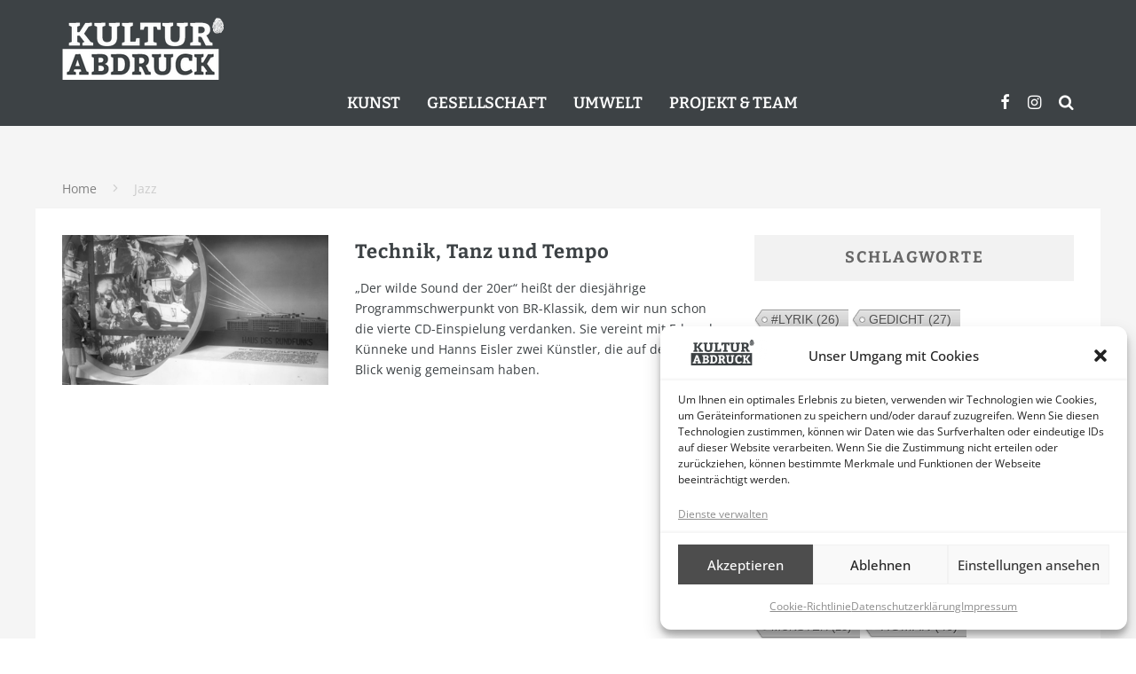

--- FILE ---
content_type: text/html; charset=UTF-8
request_url: https://www.kulturabdruck.de/tag/jazz
body_size: 23048
content:
<!DOCTYPE html>
<html lang="de">
<head>
	<meta charset="UTF-8">
			<meta name="viewport" content="width=device-width, height=device-height, initial-scale=1.0, minimum-scale=1.0">
	
	<link rel="profile" href="http://gmpg.org/xfn/11">
	<meta name='robots' content='index, follow, max-image-preview:large, max-snippet:-1, max-video-preview:-1' />
	<style>img:is([sizes="auto" i], [sizes^="auto," i]) { contain-intrinsic-size: 3000px 1500px }</style>
	
	<!-- This site is optimized with the Yoast SEO plugin v26.8 - https://yoast.com/product/yoast-seo-wordpress/ -->
	<title>Jazz Archive - Kulturabdruck</title>
	<link rel="canonical" href="https://www.kulturabdruck.de/tag/jazz" />
	<meta property="og:locale" content="de_DE" />
	<meta property="og:type" content="article" />
	<meta property="og:title" content="Jazz Archive - Kulturabdruck" />
	<meta property="og:url" content="https://www.kulturabdruck.de/tag/jazz" />
	<meta property="og:site_name" content="Kulturabdruck" />
	<meta property="og:image" content="https://www.kulturabdruck.de/wp-content/uploads/2021/02/Kulturabdruck_1200x1200.jpg" />
	<meta property="og:image:width" content="1200" />
	<meta property="og:image:height" content="1200" />
	<meta property="og:image:type" content="image/jpeg" />
	<script type="application/ld+json" class="yoast-schema-graph">{"@context":"https://schema.org","@graph":[{"@type":"CollectionPage","@id":"https://www.kulturabdruck.de/tag/jazz","url":"https://www.kulturabdruck.de/tag/jazz","name":"Jazz Archive - Kulturabdruck","isPartOf":{"@id":"https://www.kulturabdruck.de/#website"},"primaryImageOfPage":{"@id":"https://www.kulturabdruck.de/tag/jazz#primaryimage"},"image":{"@id":"https://www.kulturabdruck.de/tag/jazz#primaryimage"},"thumbnailUrl":"https://www.kulturabdruck.de/wp-content/uploads/2023/11/eisler-kuenneke-teaser.jpg","breadcrumb":{"@id":"https://www.kulturabdruck.de/tag/jazz#breadcrumb"},"inLanguage":"de"},{"@type":"ImageObject","inLanguage":"de","@id":"https://www.kulturabdruck.de/tag/jazz#primaryimage","url":"https://www.kulturabdruck.de/wp-content/uploads/2023/11/eisler-kuenneke-teaser.jpg","contentUrl":"https://www.kulturabdruck.de/wp-content/uploads/2023/11/eisler-kuenneke-teaser.jpg","width":800,"height":450},{"@type":"BreadcrumbList","@id":"https://www.kulturabdruck.de/tag/jazz#breadcrumb","itemListElement":[{"@type":"ListItem","position":1,"name":"Startseite","item":"https://www.kulturabdruck.de/"},{"@type":"ListItem","position":2,"name":"Jazz"}]},{"@type":"WebSite","@id":"https://www.kulturabdruck.de/#website","url":"https://www.kulturabdruck.de/","name":"Kulturabdruck","description":"Das Online-Magazin, das Spuren hinterlässt","publisher":{"@id":"https://www.kulturabdruck.de/#organization"},"potentialAction":[{"@type":"SearchAction","target":{"@type":"EntryPoint","urlTemplate":"https://www.kulturabdruck.de/?s={search_term_string}"},"query-input":{"@type":"PropertyValueSpecification","valueRequired":true,"valueName":"search_term_string"}}],"inLanguage":"de"},{"@type":"Organization","@id":"https://www.kulturabdruck.de/#organization","name":"Kulturabdruck","url":"https://www.kulturabdruck.de/","logo":{"@type":"ImageObject","inLanguage":"de","@id":"https://www.kulturabdruck.de/#/schema/logo/image/","url":"https://www.kulturabdruck.de/wp-content/uploads/2021/02/Kulturabdruck_1200x1200.jpg","contentUrl":"https://www.kulturabdruck.de/wp-content/uploads/2021/02/Kulturabdruck_1200x1200.jpg","width":1200,"height":1200,"caption":"Kulturabdruck"},"image":{"@id":"https://www.kulturabdruck.de/#/schema/logo/image/"},"sameAs":["https://www.facebook.com/kulturabdruck","https://www.instagram.com/kulturabdruck/"]}]}</script>
	<!-- / Yoast SEO plugin. -->


<link rel='dns-prefetch' href='//www.kulturabdruck.de' />
<link rel="alternate" type="application/rss+xml" title="Kulturabdruck &raquo; Feed" href="https://www.kulturabdruck.de/feed" />
<link rel="alternate" type="application/rss+xml" title="Kulturabdruck &raquo; Kommentar-Feed" href="https://www.kulturabdruck.de/comments/feed" />
<link rel="alternate" type="application/rss+xml" title="Kulturabdruck &raquo; Jazz Schlagwort-Feed" href="https://www.kulturabdruck.de/tag/jazz/feed" />
<script type="text/javascript">
/* <![CDATA[ */
window._wpemojiSettings = {"baseUrl":"https:\/\/s.w.org\/images\/core\/emoji\/16.0.1\/72x72\/","ext":".png","svgUrl":"https:\/\/s.w.org\/images\/core\/emoji\/16.0.1\/svg\/","svgExt":".svg","source":{"concatemoji":"https:\/\/www.kulturabdruck.de\/wp-includes\/js\/wp-emoji-release.min.js?ver=6.8.3"}};
/*! This file is auto-generated */
!function(s,n){var o,i,e;function c(e){try{var t={supportTests:e,timestamp:(new Date).valueOf()};sessionStorage.setItem(o,JSON.stringify(t))}catch(e){}}function p(e,t,n){e.clearRect(0,0,e.canvas.width,e.canvas.height),e.fillText(t,0,0);var t=new Uint32Array(e.getImageData(0,0,e.canvas.width,e.canvas.height).data),a=(e.clearRect(0,0,e.canvas.width,e.canvas.height),e.fillText(n,0,0),new Uint32Array(e.getImageData(0,0,e.canvas.width,e.canvas.height).data));return t.every(function(e,t){return e===a[t]})}function u(e,t){e.clearRect(0,0,e.canvas.width,e.canvas.height),e.fillText(t,0,0);for(var n=e.getImageData(16,16,1,1),a=0;a<n.data.length;a++)if(0!==n.data[a])return!1;return!0}function f(e,t,n,a){switch(t){case"flag":return n(e,"\ud83c\udff3\ufe0f\u200d\u26a7\ufe0f","\ud83c\udff3\ufe0f\u200b\u26a7\ufe0f")?!1:!n(e,"\ud83c\udde8\ud83c\uddf6","\ud83c\udde8\u200b\ud83c\uddf6")&&!n(e,"\ud83c\udff4\udb40\udc67\udb40\udc62\udb40\udc65\udb40\udc6e\udb40\udc67\udb40\udc7f","\ud83c\udff4\u200b\udb40\udc67\u200b\udb40\udc62\u200b\udb40\udc65\u200b\udb40\udc6e\u200b\udb40\udc67\u200b\udb40\udc7f");case"emoji":return!a(e,"\ud83e\udedf")}return!1}function g(e,t,n,a){var r="undefined"!=typeof WorkerGlobalScope&&self instanceof WorkerGlobalScope?new OffscreenCanvas(300,150):s.createElement("canvas"),o=r.getContext("2d",{willReadFrequently:!0}),i=(o.textBaseline="top",o.font="600 32px Arial",{});return e.forEach(function(e){i[e]=t(o,e,n,a)}),i}function t(e){var t=s.createElement("script");t.src=e,t.defer=!0,s.head.appendChild(t)}"undefined"!=typeof Promise&&(o="wpEmojiSettingsSupports",i=["flag","emoji"],n.supports={everything:!0,everythingExceptFlag:!0},e=new Promise(function(e){s.addEventListener("DOMContentLoaded",e,{once:!0})}),new Promise(function(t){var n=function(){try{var e=JSON.parse(sessionStorage.getItem(o));if("object"==typeof e&&"number"==typeof e.timestamp&&(new Date).valueOf()<e.timestamp+604800&&"object"==typeof e.supportTests)return e.supportTests}catch(e){}return null}();if(!n){if("undefined"!=typeof Worker&&"undefined"!=typeof OffscreenCanvas&&"undefined"!=typeof URL&&URL.createObjectURL&&"undefined"!=typeof Blob)try{var e="postMessage("+g.toString()+"("+[JSON.stringify(i),f.toString(),p.toString(),u.toString()].join(",")+"));",a=new Blob([e],{type:"text/javascript"}),r=new Worker(URL.createObjectURL(a),{name:"wpTestEmojiSupports"});return void(r.onmessage=function(e){c(n=e.data),r.terminate(),t(n)})}catch(e){}c(n=g(i,f,p,u))}t(n)}).then(function(e){for(var t in e)n.supports[t]=e[t],n.supports.everything=n.supports.everything&&n.supports[t],"flag"!==t&&(n.supports.everythingExceptFlag=n.supports.everythingExceptFlag&&n.supports[t]);n.supports.everythingExceptFlag=n.supports.everythingExceptFlag&&!n.supports.flag,n.DOMReady=!1,n.readyCallback=function(){n.DOMReady=!0}}).then(function(){return e}).then(function(){var e;n.supports.everything||(n.readyCallback(),(e=n.source||{}).concatemoji?t(e.concatemoji):e.wpemoji&&e.twemoji&&(t(e.twemoji),t(e.wpemoji)))}))}((window,document),window._wpemojiSettings);
/* ]]> */
</script>
<style id='wp-emoji-styles-inline-css' type='text/css'>

	img.wp-smiley, img.emoji {
		display: inline !important;
		border: none !important;
		box-shadow: none !important;
		height: 1em !important;
		width: 1em !important;
		margin: 0 0.07em !important;
		vertical-align: -0.1em !important;
		background: none !important;
		padding: 0 !important;
	}
</style>
<link rel='stylesheet' id='wp-block-library-css' href='https://www.kulturabdruck.de/wp-includes/css/dist/block-library/style.min.css?ver=6.8.3' type='text/css' media='all' />
<style id='classic-theme-styles-inline-css' type='text/css'>
/*! This file is auto-generated */
.wp-block-button__link{color:#fff;background-color:#32373c;border-radius:9999px;box-shadow:none;text-decoration:none;padding:calc(.667em + 2px) calc(1.333em + 2px);font-size:1.125em}.wp-block-file__button{background:#32373c;color:#fff;text-decoration:none}
</style>
<style id='filebird-block-filebird-gallery-style-inline-css' type='text/css'>
ul.filebird-block-filebird-gallery{margin:auto!important;padding:0!important;width:100%}ul.filebird-block-filebird-gallery.layout-grid{display:grid;grid-gap:20px;align-items:stretch;grid-template-columns:repeat(var(--columns),1fr);justify-items:stretch}ul.filebird-block-filebird-gallery.layout-grid li img{border:1px solid #ccc;box-shadow:2px 2px 6px 0 rgba(0,0,0,.3);height:100%;max-width:100%;-o-object-fit:cover;object-fit:cover;width:100%}ul.filebird-block-filebird-gallery.layout-masonry{-moz-column-count:var(--columns);-moz-column-gap:var(--space);column-gap:var(--space);-moz-column-width:var(--min-width);columns:var(--min-width) var(--columns);display:block;overflow:auto}ul.filebird-block-filebird-gallery.layout-masonry li{margin-bottom:var(--space)}ul.filebird-block-filebird-gallery li{list-style:none}ul.filebird-block-filebird-gallery li figure{height:100%;margin:0;padding:0;position:relative;width:100%}ul.filebird-block-filebird-gallery li figure figcaption{background:linear-gradient(0deg,rgba(0,0,0,.7),rgba(0,0,0,.3) 70%,transparent);bottom:0;box-sizing:border-box;color:#fff;font-size:.8em;margin:0;max-height:100%;overflow:auto;padding:3em .77em .7em;position:absolute;text-align:center;width:100%;z-index:2}ul.filebird-block-filebird-gallery li figure figcaption a{color:inherit}

</style>
<style id='global-styles-inline-css' type='text/css'>
:root{--wp--preset--aspect-ratio--square: 1;--wp--preset--aspect-ratio--4-3: 4/3;--wp--preset--aspect-ratio--3-4: 3/4;--wp--preset--aspect-ratio--3-2: 3/2;--wp--preset--aspect-ratio--2-3: 2/3;--wp--preset--aspect-ratio--16-9: 16/9;--wp--preset--aspect-ratio--9-16: 9/16;--wp--preset--color--black: #000000;--wp--preset--color--cyan-bluish-gray: #abb8c3;--wp--preset--color--white: #ffffff;--wp--preset--color--pale-pink: #f78da7;--wp--preset--color--vivid-red: #cf2e2e;--wp--preset--color--luminous-vivid-orange: #ff6900;--wp--preset--color--luminous-vivid-amber: #fcb900;--wp--preset--color--light-green-cyan: #7bdcb5;--wp--preset--color--vivid-green-cyan: #00d084;--wp--preset--color--pale-cyan-blue: #8ed1fc;--wp--preset--color--vivid-cyan-blue: #0693e3;--wp--preset--color--vivid-purple: #9b51e0;--wp--preset--gradient--vivid-cyan-blue-to-vivid-purple: linear-gradient(135deg,rgba(6,147,227,1) 0%,rgb(155,81,224) 100%);--wp--preset--gradient--light-green-cyan-to-vivid-green-cyan: linear-gradient(135deg,rgb(122,220,180) 0%,rgb(0,208,130) 100%);--wp--preset--gradient--luminous-vivid-amber-to-luminous-vivid-orange: linear-gradient(135deg,rgba(252,185,0,1) 0%,rgba(255,105,0,1) 100%);--wp--preset--gradient--luminous-vivid-orange-to-vivid-red: linear-gradient(135deg,rgba(255,105,0,1) 0%,rgb(207,46,46) 100%);--wp--preset--gradient--very-light-gray-to-cyan-bluish-gray: linear-gradient(135deg,rgb(238,238,238) 0%,rgb(169,184,195) 100%);--wp--preset--gradient--cool-to-warm-spectrum: linear-gradient(135deg,rgb(74,234,220) 0%,rgb(151,120,209) 20%,rgb(207,42,186) 40%,rgb(238,44,130) 60%,rgb(251,105,98) 80%,rgb(254,248,76) 100%);--wp--preset--gradient--blush-light-purple: linear-gradient(135deg,rgb(255,206,236) 0%,rgb(152,150,240) 100%);--wp--preset--gradient--blush-bordeaux: linear-gradient(135deg,rgb(254,205,165) 0%,rgb(254,45,45) 50%,rgb(107,0,62) 100%);--wp--preset--gradient--luminous-dusk: linear-gradient(135deg,rgb(255,203,112) 0%,rgb(199,81,192) 50%,rgb(65,88,208) 100%);--wp--preset--gradient--pale-ocean: linear-gradient(135deg,rgb(255,245,203) 0%,rgb(182,227,212) 50%,rgb(51,167,181) 100%);--wp--preset--gradient--electric-grass: linear-gradient(135deg,rgb(202,248,128) 0%,rgb(113,206,126) 100%);--wp--preset--gradient--midnight: linear-gradient(135deg,rgb(2,3,129) 0%,rgb(40,116,252) 100%);--wp--preset--font-size--small: 13px;--wp--preset--font-size--medium: 20px;--wp--preset--font-size--large: 36px;--wp--preset--font-size--x-large: 42px;--wp--preset--spacing--20: 0.44rem;--wp--preset--spacing--30: 0.67rem;--wp--preset--spacing--40: 1rem;--wp--preset--spacing--50: 1.5rem;--wp--preset--spacing--60: 2.25rem;--wp--preset--spacing--70: 3.38rem;--wp--preset--spacing--80: 5.06rem;--wp--preset--shadow--natural: 6px 6px 9px rgba(0, 0, 0, 0.2);--wp--preset--shadow--deep: 12px 12px 50px rgba(0, 0, 0, 0.4);--wp--preset--shadow--sharp: 6px 6px 0px rgba(0, 0, 0, 0.2);--wp--preset--shadow--outlined: 6px 6px 0px -3px rgba(255, 255, 255, 1), 6px 6px rgba(0, 0, 0, 1);--wp--preset--shadow--crisp: 6px 6px 0px rgba(0, 0, 0, 1);}:where(.is-layout-flex){gap: 0.5em;}:where(.is-layout-grid){gap: 0.5em;}body .is-layout-flex{display: flex;}.is-layout-flex{flex-wrap: wrap;align-items: center;}.is-layout-flex > :is(*, div){margin: 0;}body .is-layout-grid{display: grid;}.is-layout-grid > :is(*, div){margin: 0;}:where(.wp-block-columns.is-layout-flex){gap: 2em;}:where(.wp-block-columns.is-layout-grid){gap: 2em;}:where(.wp-block-post-template.is-layout-flex){gap: 1.25em;}:where(.wp-block-post-template.is-layout-grid){gap: 1.25em;}.has-black-color{color: var(--wp--preset--color--black) !important;}.has-cyan-bluish-gray-color{color: var(--wp--preset--color--cyan-bluish-gray) !important;}.has-white-color{color: var(--wp--preset--color--white) !important;}.has-pale-pink-color{color: var(--wp--preset--color--pale-pink) !important;}.has-vivid-red-color{color: var(--wp--preset--color--vivid-red) !important;}.has-luminous-vivid-orange-color{color: var(--wp--preset--color--luminous-vivid-orange) !important;}.has-luminous-vivid-amber-color{color: var(--wp--preset--color--luminous-vivid-amber) !important;}.has-light-green-cyan-color{color: var(--wp--preset--color--light-green-cyan) !important;}.has-vivid-green-cyan-color{color: var(--wp--preset--color--vivid-green-cyan) !important;}.has-pale-cyan-blue-color{color: var(--wp--preset--color--pale-cyan-blue) !important;}.has-vivid-cyan-blue-color{color: var(--wp--preset--color--vivid-cyan-blue) !important;}.has-vivid-purple-color{color: var(--wp--preset--color--vivid-purple) !important;}.has-black-background-color{background-color: var(--wp--preset--color--black) !important;}.has-cyan-bluish-gray-background-color{background-color: var(--wp--preset--color--cyan-bluish-gray) !important;}.has-white-background-color{background-color: var(--wp--preset--color--white) !important;}.has-pale-pink-background-color{background-color: var(--wp--preset--color--pale-pink) !important;}.has-vivid-red-background-color{background-color: var(--wp--preset--color--vivid-red) !important;}.has-luminous-vivid-orange-background-color{background-color: var(--wp--preset--color--luminous-vivid-orange) !important;}.has-luminous-vivid-amber-background-color{background-color: var(--wp--preset--color--luminous-vivid-amber) !important;}.has-light-green-cyan-background-color{background-color: var(--wp--preset--color--light-green-cyan) !important;}.has-vivid-green-cyan-background-color{background-color: var(--wp--preset--color--vivid-green-cyan) !important;}.has-pale-cyan-blue-background-color{background-color: var(--wp--preset--color--pale-cyan-blue) !important;}.has-vivid-cyan-blue-background-color{background-color: var(--wp--preset--color--vivid-cyan-blue) !important;}.has-vivid-purple-background-color{background-color: var(--wp--preset--color--vivid-purple) !important;}.has-black-border-color{border-color: var(--wp--preset--color--black) !important;}.has-cyan-bluish-gray-border-color{border-color: var(--wp--preset--color--cyan-bluish-gray) !important;}.has-white-border-color{border-color: var(--wp--preset--color--white) !important;}.has-pale-pink-border-color{border-color: var(--wp--preset--color--pale-pink) !important;}.has-vivid-red-border-color{border-color: var(--wp--preset--color--vivid-red) !important;}.has-luminous-vivid-orange-border-color{border-color: var(--wp--preset--color--luminous-vivid-orange) !important;}.has-luminous-vivid-amber-border-color{border-color: var(--wp--preset--color--luminous-vivid-amber) !important;}.has-light-green-cyan-border-color{border-color: var(--wp--preset--color--light-green-cyan) !important;}.has-vivid-green-cyan-border-color{border-color: var(--wp--preset--color--vivid-green-cyan) !important;}.has-pale-cyan-blue-border-color{border-color: var(--wp--preset--color--pale-cyan-blue) !important;}.has-vivid-cyan-blue-border-color{border-color: var(--wp--preset--color--vivid-cyan-blue) !important;}.has-vivid-purple-border-color{border-color: var(--wp--preset--color--vivid-purple) !important;}.has-vivid-cyan-blue-to-vivid-purple-gradient-background{background: var(--wp--preset--gradient--vivid-cyan-blue-to-vivid-purple) !important;}.has-light-green-cyan-to-vivid-green-cyan-gradient-background{background: var(--wp--preset--gradient--light-green-cyan-to-vivid-green-cyan) !important;}.has-luminous-vivid-amber-to-luminous-vivid-orange-gradient-background{background: var(--wp--preset--gradient--luminous-vivid-amber-to-luminous-vivid-orange) !important;}.has-luminous-vivid-orange-to-vivid-red-gradient-background{background: var(--wp--preset--gradient--luminous-vivid-orange-to-vivid-red) !important;}.has-very-light-gray-to-cyan-bluish-gray-gradient-background{background: var(--wp--preset--gradient--very-light-gray-to-cyan-bluish-gray) !important;}.has-cool-to-warm-spectrum-gradient-background{background: var(--wp--preset--gradient--cool-to-warm-spectrum) !important;}.has-blush-light-purple-gradient-background{background: var(--wp--preset--gradient--blush-light-purple) !important;}.has-blush-bordeaux-gradient-background{background: var(--wp--preset--gradient--blush-bordeaux) !important;}.has-luminous-dusk-gradient-background{background: var(--wp--preset--gradient--luminous-dusk) !important;}.has-pale-ocean-gradient-background{background: var(--wp--preset--gradient--pale-ocean) !important;}.has-electric-grass-gradient-background{background: var(--wp--preset--gradient--electric-grass) !important;}.has-midnight-gradient-background{background: var(--wp--preset--gradient--midnight) !important;}.has-small-font-size{font-size: var(--wp--preset--font-size--small) !important;}.has-medium-font-size{font-size: var(--wp--preset--font-size--medium) !important;}.has-large-font-size{font-size: var(--wp--preset--font-size--large) !important;}.has-x-large-font-size{font-size: var(--wp--preset--font-size--x-large) !important;}
:where(.wp-block-post-template.is-layout-flex){gap: 1.25em;}:where(.wp-block-post-template.is-layout-grid){gap: 1.25em;}
:where(.wp-block-columns.is-layout-flex){gap: 2em;}:where(.wp-block-columns.is-layout-grid){gap: 2em;}
:root :where(.wp-block-pullquote){font-size: 1.5em;line-height: 1.6;}
</style>
<link rel='stylesheet' id='cool-tag-cloud-css' href='https://www.kulturabdruck.de/wp-content/plugins/cool-tag-cloud/inc/cool-tag-cloud.css?ver=2.25' type='text/css' media='all' />
<link rel='stylesheet' id='lets-review-api-css' href='https://www.kulturabdruck.de/wp-content/plugins/lets-review/assets/css/style-api.min.css?ver=3.3.6' type='text/css' media='all' />
<link rel='stylesheet' id='wpsm_ac-font-awesome-front-css' href='https://www.kulturabdruck.de/wp-content/plugins/responsive-accordion-and-collapse/css/font-awesome/css/font-awesome.min.css?ver=6.8.3' type='text/css' media='all' />
<link rel='stylesheet' id='wpsm_ac_bootstrap-front-css' href='https://www.kulturabdruck.de/wp-content/plugins/responsive-accordion-and-collapse/css/bootstrap-front.css?ver=6.8.3' type='text/css' media='all' />
<link rel='stylesheet' id='ppress-frontend-css' href='https://www.kulturabdruck.de/wp-content/plugins/wp-user-avatar/assets/css/frontend.min.css?ver=4.16.8' type='text/css' media='all' />
<link rel='stylesheet' id='ppress-flatpickr-css' href='https://www.kulturabdruck.de/wp-content/plugins/wp-user-avatar/assets/flatpickr/flatpickr.min.css?ver=4.16.8' type='text/css' media='all' />
<link rel='stylesheet' id='ppress-select2-css' href='https://www.kulturabdruck.de/wp-content/plugins/wp-user-avatar/assets/select2/select2.min.css?ver=6.8.3' type='text/css' media='all' />
<link rel='stylesheet' id='cmplz-general-css' href='https://www.kulturabdruck.de/wp-content/plugins/complianz-gdpr/assets/css/cookieblocker.min.css?ver=1765960874' type='text/css' media='all' />
<link rel='stylesheet' id='valenti-style-css' href='https://www.kulturabdruck.de/wp-content/themes/valenti/assets/css/style.min.css?ver=5.6.3.9' type='text/css' media='all' />
<style id='valenti-style-inline-css' type='text/css'>
.secondary-menu-wrap .cb-breaking-news ul li a { color:#1e73be; }body{ color:#3d4245}.entry-content h1, .entry-content h2, .entry-content h3, .entry-content h4, .entry-content h5, .entry-content h6{ color:#3d4245}.link-color-wrap a, .block-wrap-code .block a{ color:#8e8e8e}.link-color-wrap a:hover, .block-wrap-code .block a:hover{ color:#1425a0}body{font-family:'Open Sans';font-size:14px;font-weight:400;line-height:1.666;text-transform:none;}.excerpt{font-family:'Open Sans';font-size:14px;font-weight:400;line-height:1.666;text-transform:none;}.preview-thumbnail .title, .preview-review .title{font-family:'Bitter';font-size:14px;font-weight:700;line-height:1.3;text-transform:none;}.byline{font-family:'Bitter';font-size:11px;font-weight:400;letter-spacing:0.1em;line-height:1.3;text-transform:none;}.hero-meta .byline{font-family:'Bitter';font-size:11px;font-weight:400;letter-spacing:0.05em;line-height:1.3;text-transform:none;}.tipi-button{font-family:'Bitter';font-size:14px;font-weight:700;letter-spacing:0.1em;text-transform:uppercase;}.secondary-menu-wrap, .secondary-menu-wrap .sub-menu a:not(.tipi-button){font-family:'Bitter';font-size:14px;font-weight:700;letter-spacing:0.1em;line-height:1;text-transform:uppercase;}.footer-menu{font-family:'Bitter';font-size:12px;font-weight:400;line-height:1;text-transform:none;}.site-footer .textwidget{font-family:'Open Sans';font-size:14px;font-weight:400;line-height:1.666;text-transform:none;}.copyright{font-family:'Open Sans';font-size:12px;font-weight:400;line-height:1;text-transform:none;}.preview-slider.title-s .title{font-family:'Bitter';font-size:14px;font-weight:700;letter-spacing:0.04em;line-height:1.4;text-transform:uppercase;}.preview-slider.title-m .title{font-family:'Bitter';font-size:14px;font-weight:700;letter-spacing:0.04em;line-height:1.4;text-transform:uppercase;}.preview-slider.title-l .title{font-family:'Bitter';font-size:14px;font-weight:700;letter-spacing:0.04em;line-height:1.4;text-transform:uppercase;}.preview-slider.title-xl .title{font-family:'Bitter';font-size:14px;font-weight:700;letter-spacing:0.04em;line-height:1.4;text-transform:uppercase;}.preview-grid.title-xs .title{font-family:'Bitter';font-size:14px;font-weight:700;letter-spacing:0.04em;line-height:1.4;text-transform:uppercase;}.preview-grid.title-s .title{font-family:'Bitter';font-size:14px;font-weight:700;letter-spacing:0.04em;line-height:1.4;text-transform:uppercase;}.preview-grid.title-m .title{font-family:'Bitter';font-size:14px;font-weight:700;letter-spacing:0.04em;line-height:1.4;text-transform:uppercase;}.preview-grid.title-l .title{font-family:'Bitter';font-size:14px;font-weight:700;letter-spacing:0.04em;line-height:1.4;text-transform:uppercase;}.preview-classic .title{font-family:'Bitter';font-size:14px;font-weight:400;letter-spacing:0.05em;line-height:1.3;text-transform:none;}.preview-2 .title{font-family:'Bitter';font-size:14px;font-weight:400;letter-spacing:0.05em;line-height:1.3;text-transform:none;}.entry-content blockquote, .entry-content blockquote p{font-family:'Bitter';font-size:18px;font-weight:400;line-height:1.5;text-transform:none;}.hero-wrap .caption, .gallery-block__wrap .caption, figcaption{font-family:'Bitter';font-size:10px;font-weight:400;line-height:1.2;text-transform:none;}.main-navigation .horizontal-menu > li > a{font-family:'Bitter';font-size:14px;font-weight:600;line-height:1;text-transform:uppercase;}.sub-menu a:not(.tipi-button){font-family:'Bitter';font-size:14px;font-weight:400;line-height:1.6;text-transform:uppercase;}.hero-meta.tipi-s-typo .title{font-family:'Bitter';font-size:18px;font-weight:700;line-height:1.3;text-transform:none;}.hero-meta.tipi-m-typo .title{font-family:'Bitter';font-size:18px;font-weight:700;line-height:1.3;text-transform:uppercase;}.hero-meta.tipi-l-typo .title{font-family:'Bitter';font-size:18px;font-weight:700;line-height:1.3;text-transform:uppercase;}.entry-content h2{font-family:'Bitter';font-size:18px;font-weight:700;line-height:1.3;text-transform:uppercase;}.entry-content h3{font-family:'Bitter';font-size:14px;font-weight:700;letter-spacing:0.1em;line-height:3;text-transform:uppercase;}.entry-content h4{font-family:'Bitter';font-size:14px;font-weight:700;letter-spacing:0.1em;line-height:1.3;text-transform:uppercase;}.entry-content h5{font-family:'Bitter';font-size:14px;font-weight:700;letter-spacing:0.1em;line-height:1.3;text-transform:uppercase;}.widget-title{font-family:'Bitter';font-size:14px;font-weight:700;letter-spacing:0.1em;line-height:1.3;text-transform:uppercase;}.block-title-wrap .title{font-family:'Bitter';font-size:16px;font-weight:700;letter-spacing:0.16em;line-height:1.8;text-transform:uppercase;}.block-subtitle{font-family:'Open Sans';font-size:15px;font-weight:700;letter-spacing:0.1em;line-height:1.3;text-transform:none;}.preview-classic { padding-bottom: 30px; }.block-wrap-classic .block ~ .block { padding-top: 30px; }.preview-thumbnail { padding-bottom: 20px; }.valenti-widget .preview-thumbnail { padding-bottom: 15px; }.site-footer > .bg-area{ border-top:20px solid #3d4245;}.footer-widget-wrap{ border-right:1px solid #ffffff;}.split-1:not(.preview-thumbnail) .mask {
		-webkit-flex: 0 0 40%;
		-ms-flex: 0 0 40%;
		flex: 0 0 40%;
		width: 40%;
	}.footer-lower {
		padding-top: 30px;
		padding-bottom: 30px;
	}.footer-widget-wrap {
		padding-top: 45px;
		padding-bottom: 45px;
	}.main-menu > li > a {
		padding-top: 17px;
		padding-bottom: 17px;
	}.main-navigation .main-nav-wrap > .menu-icons a{padding-left:10px;}.main-navigation .main-nav-wrap > .menu-icons a{padding-right:10px;}.main-navigation .main-nav-wrap > .menu-icons {margin-right:-10px;}.main-navigation .main-nav-wrap .menu-icons > li > a {font-size:18px;}.secondary-menu-wrap .menu-icons a{padding-left:10px;}.secondary-menu-wrap .menu-icons a{padding-right:10px;}.secondary-menu-wrap .menu-icons {margin-right:-10px;}.secondary-menu-wrap .menu-icons > li > a {font-size:16px;}.accent--color, .bbp-submit-wrapper button, .bbp-submit-wrapper button:visited, .buddypress .cb-cat-header .title a, .woocommerce .star-rating:before, .woocommerce-page .star-rating:before, .woocommerce .star-rating span, .woocommerce-page .star-rating span, .woocommerce .stars a {
		color:#3d4245;
	}.bbp-submit-wrapper button, #buddypress button:hover, #buddypress a.button:hover, #buddypress a.button:focus, #buddypress input[type=submit]:hover, #buddypress input[type=button]:hover, #buddypress input[type=reset]:hover, #buddypress ul.button-nav li a:hover, #buddypress ul.button-nav li.current a, #buddypress div.generic-button a:hover, #buddypress .comment-reply-link:hover, #buddypress .activity-list li.load-more:hover, #buddypress #groups-list .generic-button a:hover {
		border-color: #3d4245;
	}.sidebar-widget .widget-title, .cb-cat-header, .site-footer .footer-widget-area .widget-title span, #wp-calendar caption, #buddypress #members-list .cb-member-list-box .item .item-title, #buddypress div.item-list-tabs ul li.selected, #buddypress div.item-list-tabs ul li.current, #buddypress .item-list-tabs ul li:hover, .woocommerce div.product .woocommerce-tabs ul.tabs li.active,
	.author-page-box {
		border-bottom-color: #3d4245 ;
	}.cb-highlight, #buddypress button:hover, #buddypress a.button:hover, #buddypress a.button:focus, #buddypress input[type=submit]:hover, #buddypress input[type=button]:hover, #buddypress input[type=reset]:hover, #buddypress ul.button-nav li a:hover, #buddypress ul.button-nav li.current a, #buddypress div.generic-button a:hover, #buddypress .comment-reply-link:hover, #buddypress .activity-list li.load-more:hover, #buddypress #groups-list .generic-button a:hover {
		background-color: #3d4245;
	}.font-b { font-family: 'Open Sans'; }h1, h2, h3, h4, h5, h6, .font-h, #bbp-user-navigation, .product_meta, .price, .woocommerce-review-link, .cart_item, .cart-collaterals .cart_totals th { font-family: 'Bitter' }.site-mob-header:not(.site-mob-header-11) .header-padding .logo-main-wrap, .site-mob-header:not(.site-mob-header-11) .header-padding .icons-wrap a, .site-mob-header-11 .header-padding {
		padding-top: 15px;
		padding-bottom: 15px;
	}.site-header .header-padding {
		padding-top: 20px;
		padding-bottom: 10px;
	}.site-header .bg-area{background-color: #3d4245;}.site-header .background{background-position: center center;}.site-header,.site-header a{color: #ffffff;}.site-footer .bg-area{background-color: #3d4245;}.site-footer .background{background-position: center center;}.site-footer,.site-footer a{color: #e5e5e5;}.footer-widget-area{background-color: #1f2424;}.footer-widget-area{background-position: center center;}.footer-widget-area,.footer-widget-area a{color: #e5e5e5;}.grid-spacing { border-top-width: 3px; }.preview-slider.tile-overlay--1:after, .preview-slider.tile-overlay--2 .meta:after { opacity: 0.25; }.preview-grid.tile-overlay--1:after, .preview-grid.tile-overlay--2 .meta:after { opacity: 0.2; }.main-navigation-border { border-bottom-color: #161616; }@media only screen and (min-width: 481px) {.slider-spacing { margin-right: 3px;}.block-wrap-slider .slider { padding-top: 3px;}.grid-spacing { border-right-width: 3px; }.block-wrap-grid:not(.block-wrap-81) .block { width: calc( 100% + 3px ); }}@media only screen and (min-width: 768px) {.grid-spacing { border-right-width: 3px; }.block-wrap-55 .slide { margin-right: 3px!important; }.block-wrap-grid:not(.block-wrap-81) .block { width: calc( 100% + 3px ); }.preview-slider.tile-overlay--1:hover:after, .preview-slider.tile-overlay--2.tile-overlay--gradient:hover:after, .preview-slider.tile-overlay--2:hover .meta:after { opacity: 0.75 ; }.preview-grid.tile-overlay--1:hover:after, .preview-grid.tile-overlay--2.tile-overlay--gradient:hover:after, .preview-grid.tile-overlay--2:hover .meta:after { opacity: 0.3 ; }}@media only screen and (min-width: 1020px) {body{font-size:16px;}.hero-meta .byline{font-size:14px;}.tipi-button{font-size:12px;}.secondary-menu-wrap, .secondary-menu-wrap .sub-menu a:not(.tipi-button){font-size:12px;}.footer-menu{font-size:14px;}.site-footer .textwidget{font-size:16px;}.preview-slider.title-s .title{font-size:16px;}.preview-slider.title-m .title{font-size:20px;}.preview-slider.title-l .title{font-size:30px;}.preview-slider.title-xl .title{font-size:40px;}.preview-grid.title-xs .title{font-size:16px;}.preview-grid.title-s .title{font-size:20px;}.preview-grid.title-m .title{font-size:32px;}.preview-grid.title-l .title{font-size:38px;}.preview-classic .title{font-size:22px;}.preview-2 .title{font-size:26px;}.entry-content blockquote, .entry-content blockquote p{font-size:26px;}.main-navigation .horizontal-menu > li > a{font-size:18px;}.sub-menu a:not(.tipi-button){font-size:16px;}.hero-meta.tipi-s-typo .title{font-size:28px;}.hero-meta.tipi-m-typo .title{font-size:40px;}.hero-meta.tipi-l-typo .title{font-size:50px;}.entry-content h2{font-size:30px;}.entry-content h3{font-size:24px;}.entry-content h4{font-size:20px;}.entry-content h5{font-size:18px;}.widget-title{font-size:20px;}.block-title-wrap .title{font-size:22px;}}@media only screen and (min-width: 1200px) {.site {background-color:#f5f5f5;}}/* Shortcode Bildnachweis */
.cb-alert.cb-copyright {
    font-family: Bitter;
    color: #a8a8a8;
    text-align: left;
    padding: 0px;
    font-size: 12px;
    font-weight: 500;
    background: #fff;
    letter-spacing: 0px;
        padding-top: 3px;
}

/* Shortcode Zitat */
.cb-alert.cb-zitat {
    font-family: Open Sans;
    color: #3d4245;
    text-align: left;
    padding: 0px;
    font-size: 12px;
    font-weight: 400;
    background: #fff;
    letter-spacing: 0px;
    margin-top: -15px;
    margin-bottom: -40px;
    border: none;
}

.blockquote, q {
    margin-left: 7%;
}

/* Silbentrennung BEGINN */
p, ul li {
  -webkit-hyphens: none;
  -ms-hyphens: none;
  hyphens: none;
}


/*Hintergrund allgemein*/
.content-bg {
    background: #fff;
}

/* Hintergrund BilderTitel */
.cb-meta-style-4 .meta {
    background: rgba(31,36,36,0.3)
}

/*Hintergrund Blogs*/
.block-skin-1 .block-inner-style {
    background: transparent;
}

/*Keine Symbole hinter Menu*/
.horizontal-menu > .menu-item-has-children > a::after {
    content: none;
}

/*Kein Datum-Symbol*/
.valenti-i-clock::before {
    content: none;
}

/*Farbe Menu*/
.main-navigation .site-skin-2.menu-bg-area {
    background: #3d4245;
}

.sub-menu {
    background: #a8a8a8;
}

.sub-menu li:hover {
    background: #3d4245;
}

/*Rahmenhöhe Menu*/
.site-header .header-padding {
    padding-bottom: 0px;
}

/*Rubriken-Überschriften*/
.block-title-wrap .block-title-inner {
    padding-top: 10px;
    padding-bottom: 0px;
    font-size: 24px;
}

.block-title-wrap .title {
    font-size: 26px;
}

/*Kategorien-Überschriften*/
.archive-block-title .title {
    display: none;
}

/*Rahmenfarbe Grid*/
.preview-grid, .preview-slider {
    border-color: #f5f5f5;
}

.block-title-2 {
    font-size: 26px;
}

.sidebar-wrap {
    background: transparent;
}

/*Portrait Autor-Info*/
.author-page-box .mask img {
    width: 50%;
}

/*Beitragsinfo*/
.byline {
    margin-top: 5px;
    margin-left: 0px;
}

/*Format Überschriften 3er-Block)*/
.preview-classic .title {
    font-weight: 700;
}

/*Zitate*/
.entry-content blockquote, .entry-content blockquote p {
    font-size: 15px;
    font-family: Open Sans;
    color: #3d4245;
    }

blockquote {
    margin-bottom: 15px;
}
blockquote::before, q::before {
    content: none;
}

blockquote, q {
    margin-left: 5%;
}

/*Weiterlesen*/
.excerpt .read-more {
    font-family: Bitter;
    font-weight: 700;
    display: inline-block;
    font-size: 14px;
    background-color: inherit;
    color: #3d4245;
    margin-top: 0px;
    display: inline-block;
    padding: 0px 0px;
}

/*Schlagwort-Wolke*/
.sidebar-widget .widget-title {
    border-bottom: none;
}

.widget_tag_cloud a {
    color: #3d4245;
}

.widget_tag_cloud a:hover {
    background-color: #3d4245;
    color: #fff;
}

.widget_tag_cloud a {
    border: none;
}

/*SchlagworteCloud CoolTagCloud*/
.cool-tag-cloud .ctcsilver .ctcleft a::after, .cool-tag-cloud .ctcsilver .ctcleft .tag-cloud-link::after {
    background: none !important;
}


/*Rand über Bildern*/
.entry-content img {
    padding-top: 10px;
    padding-bottom: 10px;
    background: #fff;
}

/*Hintergrund Suche*/
.modal-wrap.dark-overlay .tipi-overlay {
    background: #3d4245;
}

/*Breadcrumbs Formatierung*/
.breadcrumbs {
    font-size: 14px;
    background: #f5f5f5;
}

/*Leerzeichen vor den Punkten Excerpt*/
.excerpt-ellipsis::before {
    content: " ";
}

/*Ende Listendarstellung ausblenden*/
.pagination .no-more-articles, .woocommerce-pagination .no-more-articles {
    display: none;
}

.pagination .no-more-articles + .back-to-home, .woocommerce-pagination .no-more-articles + .back-to-home {
    display: none;
}

/*Mobilmenu - Anpassung Consent*/
.mob-menu-wrap .menu-icons {
    margin-left: 40px;
}

/*Bildunterschrift*/
.wp-caption .wp-caption-text {
    background: #fff;
    padding: 5px 10px 0px 10px;
    text-align: center;
    color: #3d4245;
    margin: 0;
    font-size: 14px;
}

.wp-caption {
    font-style: normal;
    font-size: 12px;
}

/*h1, h2, h3, h4, h5, h6, p, blockquote, figure, ol, dl, ul {
    margin: 10px;
} */

.lcp_catlist li {
    list-style-type: none;
    color: #666;
    font-weight: 700;
	margin-bottom: 40px;
	padding: 30px;
	background: #f5f5f5;
	color: #666;
}

.lcp_content p {
    font-weight: 400;
}

@media screen and (max-width: 450px) {
    .lcp_content p {
      text-align: center;  
    }
}

.partner_pic {
    float: left;
    margin-right: 20px!important;
    pointer-events: none!important;
}

@media screen and (max-width: 450px) {
    .partner_pic {
        width: 200px;
        float: inherit;
        margin-top: 10px;
        margin-bottom: 30px;
        pointer-events:none!important; }
}

@media screen and (max-width: 450px) {
    .lcp_catlist li {
        text-align: center; }
}

@media screen and (max-width: 450px) {
    .entry-content img {
        margin-right: 10px;
    }
}

</style>
<link rel='stylesheet' id='valenti-child-style-css' href='https://www.kulturabdruck.de/wp-content/themes/valenti-child/style.css?ver=6.8.3' type='text/css' media='all' />
<!--[if IE]>
<link rel='stylesheet' id='valenti-ie9-css' href='https://www.kulturabdruck.de/wp-content/themes/valenti/assets/css/ie.css?ver=5.6.3.9' type='text/css' media='all' />
<![endif]-->
<link rel='stylesheet' id='swipebox-css' href='https://www.kulturabdruck.de/wp-content/themes/valenti/assets/css/swipebox.min.css?ver=1.4.4.1' type='text/css' media='all' />
<link rel='stylesheet' id='login-with-ajax-css' href='https://www.kulturabdruck.de/wp-content/themes/valenti/plugins/login-with-ajax/widget.css?ver=4.5.1' type='text/css' media='all' />
<script type="text/javascript" src="https://www.kulturabdruck.de/wp-includes/js/jquery/jquery.min.js?ver=3.7.1" id="jquery-core-js"></script>
<script type="text/javascript" src="https://www.kulturabdruck.de/wp-includes/js/jquery/jquery-migrate.min.js?ver=3.4.1" id="jquery-migrate-js"></script>
<script type="text/javascript" src="https://www.kulturabdruck.de/wp-content/plugins/wp-user-avatar/assets/flatpickr/flatpickr.min.js?ver=4.16.8" id="ppress-flatpickr-js"></script>
<script type="text/javascript" src="https://www.kulturabdruck.de/wp-content/plugins/wp-user-avatar/assets/select2/select2.min.js?ver=4.16.8" id="ppress-select2-js"></script>
<script type="text/javascript" id="login-with-ajax-js-extra">
/* <![CDATA[ */
var LWA = {"ajaxurl":"https:\/\/www.kulturabdruck.de\/wp-admin\/admin-ajax.php","off":""};
/* ]]> */
</script>
<script type="text/javascript" src="https://www.kulturabdruck.de/wp-content/themes/valenti/plugins/login-with-ajax/login-with-ajax.js?ver=4.5.1" id="login-with-ajax-js"></script>
<script type="text/javascript" src="https://www.kulturabdruck.de/wp-content/plugins/login-with-ajax/ajaxify/ajaxify.min.js?ver=4.5.1" id="login-with-ajax-ajaxify-js"></script>
<link rel="https://api.w.org/" href="https://www.kulturabdruck.de/wp-json/" /><link rel="alternate" title="JSON" type="application/json" href="https://www.kulturabdruck.de/wp-json/wp/v2/tags/2365" /><link rel="EditURI" type="application/rsd+xml" title="RSD" href="https://www.kulturabdruck.de/xmlrpc.php?rsd" />
<meta name="generator" content="WordPress 6.8.3" />
			<style>.cmplz-hidden {
					display: none !important;
				}</style><link rel="preload" type="font/woff2" as="font" href="https://www.kulturabdruck.de/wp-content/themes/valenti/assets/css/valenti/valenti.woff2?o9cfvj" crossorigin><link rel="icon" href="https://www.kulturabdruck.de/wp-content/uploads/2021/02/cropped-FavIcon-32x32.png" sizes="32x32" />
<link rel="icon" href="https://www.kulturabdruck.de/wp-content/uploads/2021/02/cropped-FavIcon-192x192.png" sizes="192x192" />
<link rel="apple-touch-icon" href="https://www.kulturabdruck.de/wp-content/uploads/2021/02/cropped-FavIcon-180x180.png" />
<meta name="msapplication-TileImage" content="https://www.kulturabdruck.de/wp-content/uploads/2021/02/cropped-FavIcon-270x270.png" />
</head>
<body data-cmplz=2 class="archive tag tag-jazz tag-2365 wp-theme-valenti wp-child-theme-valenti-child body-mob-header-1 site-mob-menu-a-4 site-mob-menu-1 sticky-sbs header--style-1 with--bg mm-ani-3 modal-skin-2">
			<div id="cb-outer-container" class="site">
		<header id="mobhead" class="site-header-block site-mob-header tipi-l-0 site-mob-header-1 sticky-menu-1 sticky-top site-skin-2 site-img-1"><div class="bg-area header-padding tipi-row side-spacing tipi-vertical-c">
	<ul class="menu-left icons-wrap tipi-vertical-c">
		<li class="valenti-icon vertical-c"><a href="#" class="mob-tr-open" data-target="slide-menu"><i class="valenti-i-menu" aria-hidden="true"></i></a></li>	</ul>
	<div class="logo-main-wrap logo-mob-wrap">
		<div class="logo logo-mobile"><a href="https://www.kulturabdruck.de" data-pin-nopin="true"><img src="https://www.kulturabdruck.de/wp-content/uploads/2021/02/Logo-Kulturabdruck-mob.png" srcset="https://www.kulturabdruck.de/wp-content/uploads/2021/02/Logo-Kulturabdruck-mob-ret.png 2x" width="65" height="25"></a></div>	</div>
	<ul class="menu-right icons-wrap tipi-vertical-c">
		<li class="valenti-icon cb-icon-search cb-menu-icon vertical-c"><a href="#" data-title="Suchen" class="tipi-tip tipi-tip-b vertical-c modal-tr" data-type="search"><i class="valenti-i-search" aria-hidden="true"></i></a></li>			</ul>
	<div class="background"></div></div>
</header><!-- .site-mob-header --><div id="mob-line" class="tipi-m-0"></div>		<div id="cb-container" class="site-inner container clearfix">
		<header id="masthead" class="site-header-block site-header clearfix site-header-1 header-skin-3 site-img-1 mm-skin-2 main-menu-skin-1 main-menu-width-1 main-menu-bar-color-2 logo-only-when-stuck main-menu-c"><div class="bg-area">
			<div class="logo-main-wrap header-padding tipi-vertical-c logo-main-wrap-l side-spacing tipi-row">
			<div class="logo logo-main"><a href="https://www.kulturabdruck.de" data-pin-nopin="true"><img src="https://www.kulturabdruck.de/wp-content/uploads/2021/02/Logo-Kulturabdruck.png" srcset="https://www.kulturabdruck.de/wp-content/uploads/2021/02/Logo-Kulturabdruck-ret.png 2x" width="182" height="70"></a></div>					</div>
		<div class="background"></div></div>
</header><!-- .site-header --><div id="header-line"></div><nav id="cb-nav-bar" class="main-navigation cb-nav-bar-wrap nav-bar tipi-m-0-down clearfix mm-ani-3 mm-skin-2 main-menu-bar-color-1 sticky-top sticky-menu sticky-menu-1 logo-only-when-stuck main-menu-c">	<div class="site-skin-2 menu-bg-area">
		<div id="main-menu-wrap" class="main-menu-wrap cb-nav-bar-wrap clearfix font-h main-nav-wrap vertical-c  wrap">
			<div id="cb-nav-logo" class="main-menu-logo logo"><a href="https://www.kulturabdruck.de"><img src="https://www.kulturabdruck.de/wp-content/uploads/2021/02/Logo-Kulturabdruck-mob.png" alt="Menu logo" srcset="https://www.kulturabdruck.de/wp-content/uploads/2021/02/Logo-Kulturabdruck-mob-ret.png 2x"></a></div>			<ul id="menu-main-menu" class="main-menu nav cb-main main-nav main-nav clearfix tipi-flex horizontal-menu">
				<li id="menu-item-1007" class="menu-item menu-item-type-post_type menu-item-object-page menu-item-has-children dropper standard-drop mm-color menu-item-1007"><a href="https://www.kulturabdruck.de/kunst">Kunst</a><div class="menu mm-1" data-mm="1"><div class="menu-wrap menu-wrap-minus-10">
<ul class="sub-menu">
	<li id="menu-item-180" class="menu-item menu-item-type-taxonomy menu-item-object-category dropper drop-it mm-color menu-item-180"><a href="https://www.kulturabdruck.de/category/kunst/erzaehlen" class="block-more block-mm-init block-changer" data-title="erzählen" data-url="https://www.kulturabdruck.de/category/kunst/erzaehlen" data-count="104" data-tid="16"  data-term="category">erzählen</a></li>
	<li id="menu-item-181" class="menu-item menu-item-type-taxonomy menu-item-object-category dropper drop-it mm-color menu-item-181"><a href="https://www.kulturabdruck.de/category/kunst/vertonen" class="block-more block-mm-init block-changer" data-title="vertonen" data-url="https://www.kulturabdruck.de/category/kunst/vertonen" data-count="233" data-tid="17"  data-term="category">vertonen</a></li>
	<li id="menu-item-179" class="menu-item menu-item-type-taxonomy menu-item-object-category dropper drop-it mm-color menu-item-179"><a href="https://www.kulturabdruck.de/category/kunst/gestalten" class="block-more block-mm-init block-changer" data-title="gestalten" data-url="https://www.kulturabdruck.de/category/kunst/gestalten" data-count="79" data-tid="18"  data-term="category">gestalten</a></li>
	<li id="menu-item-1487" class="menu-item menu-item-type-taxonomy menu-item-object-category dropper drop-it mm-color menu-item-1487"><a href="https://www.kulturabdruck.de/category/kunst/inszenieren" class="block-more block-mm-init block-changer" data-title="inszenieren" data-url="https://www.kulturabdruck.de/category/kunst/inszenieren" data-count="37" data-tid="173"  data-term="category">inszenieren</a></li>
</ul></div></div>
</li>
<li id="menu-item-6884" class="menu-item menu-item-type-taxonomy menu-item-object-category dropper standard-drop mm-color menu-item-6884"><a href="https://www.kulturabdruck.de/category/gesellschaft" data-ppp="3" data-tid="4"  data-term="category">Gesellschaft</a></li>
<li id="menu-item-6885" class="menu-item menu-item-type-taxonomy menu-item-object-category dropper standard-drop mm-color menu-item-6885"><a href="https://www.kulturabdruck.de/category/umwelt" data-ppp="3" data-tid="6"  data-term="category">Umwelt</a></li>
<li id="menu-item-6157" class="menu-item menu-item-type-custom menu-item-object-custom menu-item-has-children dropper standard-drop mm-color menu-item-6157"><a href="https://www.kulturabdruck.de/projekt-team/redaktion">Projekt &#038; Team</a><div class="menu mm-1" data-mm="1"><div class="menu-wrap menu-wrap-minus-10">
<ul class="sub-menu">
	<li id="menu-item-6156" class="menu-item menu-item-type-post_type menu-item-object-page dropper standard-drop mm-color menu-item-6156"><a href="https://www.kulturabdruck.de/projekt-team/redaktion">Redaktion</a></li>
	<li id="menu-item-6155" class="menu-item menu-item-type-post_type menu-item-object-page dropper standard-drop mm-color menu-item-6155"><a href="https://www.kulturabdruck.de/projekt-team/partner">Partner</a></li>
</ul></div></div>
</li>
			</ul>
			<ul class="menu-icons horizontal-menu tipi-flex-eq-height">
				<li class="valenti-icon vertical-c icon-wrap icon-wrap-facebook"><a href="http://www.facebook.com/kulturabdruck" class="tipi-vertical-c tipi-tip tipi-tip-b" data-title="Facebook" rel="noopener nofollow"><i class="valenti-i-facebook" aria-hidden="true"></i></a></li><li class="valenti-icon vertical-c icon-wrap icon-wrap-instagram"><a href="http://www.instagram.com/kulturabdruck" class="tipi-vertical-c tipi-tip tipi-tip-b" data-title="Instagram" rel="noopener nofollow"><i class="valenti-i-instagram" aria-hidden="true"></i></a></li><li class="valenti-icon cb-icon-search cb-menu-icon vertical-c"><a href="#" data-title="Suchen" class="tipi-tip tipi-tip-b vertical-c modal-tr" data-type="search"><i class="valenti-i-search" aria-hidden="true"></i></a></li>			</ul>
		</div>
	</div>
</nav>
<div class="block-title-wrap archive-block-title cb-section-header archive-block-title-color-2"><div class="block-title-inner side-spacing" style="border-bottom-color:#3d4245"><div class="block-title"><h1 class="title">Jazz</h1></div></div></div><div class="breadcrumbs-wrap wrap">		<div class="breadcrumbs side-spacing">
											<div class="crumb">
									<a href="https://www.kulturabdruck.de">
									<span>Home</span>
									</a>
								</div>
											<i class="valenti-i-chevron-right"></i>				<div class="crumb">
									<span>Jazz</span>
								</div>
									</div>
	</div>
	<div id="cb-content" class="site-content clearfix wrap side-spacing content-bg sb--right">
	<div class="tipi-cols clearfix">
		<div id="main" class="cb-main main tipi-col tipi-xs-12 clearfix site-main main-block-wrap tipi-m-8">
			<div id="block-wrap-86150" class="block-wrap block-wrap-bs-1 block-to-see block-wrap-classic clearfix block-css-86150 side-spacing--boxed block-is-archive block-archive-skin-4" data-id="86150"><div class="block-inner-style"><div class="block-inner-box contents"><div class="block">		<article class="preview-classic split ani-base article-ani article-ani-0 split-1 split-design-1 tipi-xs-12 preview-1 post-8626 post type-post status-publish format-standard has-post-thumbnail hentry category-kunst category-vertonen tag-eduard-kuenneke tag-ernst-theis tag-goldene-zwanziger tag-hanns-eisler tag-jazz tag-muenchner-rundfunkorchester tag-rundfunk tag-taenzerische-suite tag-tempo-der-zeit">
			<div class="preview-mini-wrap clearfix tipi-flex">
				<div class="cb-mask mask" style="background:#3d4245">			<a href="https://www.kulturabdruck.de/technik-tanz-und-tempo" class="mask-img">
				<img width="800" height="450" src="https://www.kulturabdruck.de/wp-content/uploads/2023/11/eisler-kuenneke-teaser.jpg" class="attachment-valenti-360-240 size-valenti-360-240 wp-post-image" alt="" decoding="async" fetchpriority="high" srcset="https://www.kulturabdruck.de/wp-content/uploads/2023/11/eisler-kuenneke-teaser.jpg 800w, https://www.kulturabdruck.de/wp-content/uploads/2023/11/eisler-kuenneke-teaser-300x169.jpg 300w, https://www.kulturabdruck.de/wp-content/uploads/2023/11/eisler-kuenneke-teaser-768x432.jpg 768w, https://www.kulturabdruck.de/wp-content/uploads/2023/11/eisler-kuenneke-teaser-750x422.jpg 750w" sizes="(max-width: 800px) 100vw, 800px" />			</a>
		</div>
							<div class="cb-meta cb-article-meta meta">
					<div class="title-wrap"><h2 class="title"><a href="https://www.kulturabdruck.de/technik-tanz-und-tempo">Technik, Tanz und Tempo</a></h2></div><div class="cb-byline byline byline-3"></div><div class="excerpt body-color">„Der wilde Sound der 20er“ heißt der diesjährige Programmschwerpunkt von BR-Klassik, dem wir nun schon die vierte CD-Einspielung verdanken. Sie vereint mit Eduard Künneke und Hanns Eisler zwei Künstler, die auf den ersten Blick wenig gemeinsam haben.</div>				</div>
							</div>
		</article>
		</div></div></div></div>		</div>
		<div class="sidebar-wrap tipi-xs-12 tipi-m-4 tipi-col clearfix tipi-xs-0">
	<aside class="cb-sidebar sidebar">
		<div id="cool_tag_cloud-3" class="cb-sidebar-widget sidebar-widget valenti-widget widget_cool_tag_cloud"><h3 class="widget-title title">Schlagworte</h3><div class="cool-tag-cloud"><div class="animation"><div class="ctcsilver"><div class="ctcleft"><div class="arial" style="text-transform:uppercase!important;"><a href="https://www.kulturabdruck.de/tag/lyrik" class="tag-cloud-link tag-link-228 tag-link-position-1" style="font-size: 14.3px;" aria-label="#lyrik (26 Einträge)">#lyrik<span class="tag-link-count"> (26)</span></a><a href="https://www.kulturabdruck.de/tag/gedicht" class="tag-cloud-link tag-link-163 tag-link-position-2" style="font-size: 14.366666666667px;" aria-label="Gedicht (27 Einträge)">Gedicht<span class="tag-link-count"> (27)</span></a><a href="https://www.kulturabdruck.de/tag/schreiben-lernen" class="tag-cloud-link tag-link-154 tag-link-position-3" style="font-size: 14px;" aria-label="Schreiben lernen (21 Einträge)">Schreiben lernen<span class="tag-link-count"> (21)</span></a><a href="https://www.kulturabdruck.de/tag/zoo-osnabrueck" class="tag-cloud-link tag-link-24 tag-link-position-4" style="font-size: 13.133333333333px;" aria-label="Zoo Osnabrück (11 Einträge)">Zoo Osnabrück<span class="tag-link-count"> (11)</span></a><a href="https://www.kulturabdruck.de/tag/wiener-geschichte" class="tag-cloud-link tag-link-1211 tag-link-position-5" style="font-size: 13.233333333333px;" aria-label="Wiener Geschichte (12 Einträge)">Wiener Geschichte<span class="tag-link-count"> (12)</span></a><a href="https://www.kulturabdruck.de/tag/lingen" class="tag-cloud-link tag-link-1224 tag-link-position-6" style="font-size: 13.233333333333px;" aria-label="Lingen (12 Einträge)">Lingen<span class="tag-link-count"> (12)</span></a><a href="https://www.kulturabdruck.de/tag/oratorium" class="tag-cloud-link tag-link-117 tag-link-position-7" style="font-size: 13.733333333333px;" aria-label="Oratorium (17 Einträge)">Oratorium<span class="tag-link-count"> (17)</span></a><a href="https://www.kulturabdruck.de/tag/schreiben" class="tag-cloud-link tag-link-150 tag-link-position-8" style="font-size: 13.233333333333px;" aria-label="Schreiben (12 Einträge)">Schreiben<span class="tag-link-count"> (12)</span></a><a href="https://www.kulturabdruck.de/tag/johann-sebastian-bach" class="tag-cloud-link tag-link-896 tag-link-position-9" style="font-size: 13.233333333333px;" aria-label="Johann Sebastian Bach (12 Einträge)">Johann Sebastian Bach<span class="tag-link-count"> (12)</span></a><a href="https://www.kulturabdruck.de/tag/nationalsozialismus" class="tag-cloud-link tag-link-840 tag-link-position-10" style="font-size: 15px;" aria-label="Nationalsozialismus (43 Einträge)">Nationalsozialismus<span class="tag-link-count"> (43)</span></a><a href="https://www.kulturabdruck.de/tag/zweiter-weltkrieg" class="tag-cloud-link tag-link-195 tag-link-position-11" style="font-size: 13.366666666667px;" aria-label="Zweiter Weltkrieg (13 Einträge)">Zweiter Weltkrieg<span class="tag-link-count"> (13)</span></a><a href="https://www.kulturabdruck.de/tag/osnabrueck" class="tag-cloud-link tag-link-82 tag-link-position-12" style="font-size: 14.066666666667px;" aria-label="Osnabrück (22 Einträge)">Osnabrück<span class="tag-link-count"> (22)</span></a><a href="https://www.kulturabdruck.de/tag/braune-relikte" class="tag-cloud-link tag-link-1347 tag-link-position-13" style="font-size: 15px;" aria-label="Braune Relikte (43 Einträge)">Braune Relikte<span class="tag-link-count"> (43)</span></a><a href="https://www.kulturabdruck.de/tag/kammermusik" class="tag-cloud-link tag-link-63 tag-link-position-14" style="font-size: 13.933333333333px;" aria-label="Kammermusik (20 Einträge)">Kammermusik<span class="tag-link-count"> (20)</span></a><a href="https://www.kulturabdruck.de/tag/aufgelesen" class="tag-cloud-link tag-link-171 tag-link-position-15" style="font-size: 14.133333333333px;" aria-label="Aufgelesen (23 Einträge)">Aufgelesen<span class="tag-link-count"> (23)</span></a><a href="https://www.kulturabdruck.de/tag/archiv-historische-bildpostkarten" class="tag-cloud-link tag-link-726 tag-link-position-16" style="font-size: 14.233333333333px;" aria-label="Archiv Historische Bildpostkarten (25 Einträge)">Archiv Historische Bildpostkarten<span class="tag-link-count"> (25)</span></a><a href="https://www.kulturabdruck.de/tag/muenster" class="tag-cloud-link tag-link-471 tag-link-position-17" style="font-size: 13.366666666667px;" aria-label="Münster (13 Einträge)">Münster<span class="tag-link-count"> (13)</span></a><a href="https://www.kulturabdruck.de/tag/roman" class="tag-cloud-link tag-link-38 tag-link-position-18" style="font-size: 14.9px;" aria-label="Roman (40 Einträge)">Roman<span class="tag-link-count"> (40)</span></a><a href="https://www.kulturabdruck.de/tag/klavier" class="tag-cloud-link tag-link-728 tag-link-position-19" style="font-size: 14.5px;" aria-label="Klavier (30 Einträge)">Klavier<span class="tag-link-count"> (30)</span></a><a href="https://www.kulturabdruck.de/tag/oper" class="tag-cloud-link tag-link-77 tag-link-position-20" style="font-size: 14.5px;" aria-label="Oper (30 Einträge)">Oper<span class="tag-link-count"> (30)</span></a><a href="https://www.kulturabdruck.de/tag/symphonie" class="tag-cloud-link tag-link-604 tag-link-position-21" style="font-size: 13.633333333333px;" aria-label="Symphonie (16 Einträge)">Symphonie<span class="tag-link-count"> (16)</span></a><a href="https://www.kulturabdruck.de/tag/klavierkonzert" class="tag-cloud-link tag-link-360 tag-link-position-22" style="font-size: 13.133333333333px;" aria-label="Klavierkonzert (11 Einträge)">Klavierkonzert<span class="tag-link-count"> (11)</span></a><a href="https://www.kulturabdruck.de/tag/cd" class="tag-cloud-link tag-link-118 tag-link-position-23" style="font-size: 13.8px;" aria-label="CD (18 Einträge)">CD<span class="tag-link-count"> (18)</span></a><a href="https://www.kulturabdruck.de/tag/cpo" class="tag-cloud-link tag-link-119 tag-link-position-24" style="font-size: 13.233333333333px;" aria-label="cpo (12 Einträge)">cpo<span class="tag-link-count"> (12)</span></a><a href="https://www.kulturabdruck.de/tag/ortsnamen" class="tag-cloud-link tag-link-42 tag-link-position-25" style="font-size: 14.133333333333px;" aria-label="Ortsnamen (23 Einträge)">Ortsnamen<span class="tag-link-count"> (23)</span></a><a href="https://www.kulturabdruck.de/tag/robert-schumann" class="tag-cloud-link tag-link-730 tag-link-position-26" style="font-size: 13.133333333333px;" aria-label="Robert Schumann (11 Einträge)">Robert Schumann<span class="tag-link-count"> (11)</span></a><a href="https://www.kulturabdruck.de/tag/goldenes-buch" class="tag-cloud-link tag-link-369 tag-link-position-27" style="font-size: 13px;" aria-label="Goldenes Buch (10 Einträge)">Goldenes Buch<span class="tag-link-count"> (10)</span></a><a href="https://www.kulturabdruck.de/tag/heinrich-heine" class="tag-cloud-link tag-link-902 tag-link-position-28" style="font-size: 13.133333333333px;" aria-label="Heinrich Heine (11 Einträge)">Heinrich Heine<span class="tag-link-count"> (11)</span></a><a href="https://www.kulturabdruck.de/tag/iucn" class="tag-cloud-link tag-link-26 tag-link-position-29" style="font-size: 13.366666666667px;" aria-label="IUCN (13 Einträge)">IUCN<span class="tag-link-count"> (13)</span></a><a href="https://www.kulturabdruck.de/tag/ortsnamen-im-nordwesten" class="tag-cloud-link tag-link-1865 tag-link-position-30" style="font-size: 13.933333333333px;" aria-label="Ortsnamen im Nordwesten (20 Einträge)">Ortsnamen im Nordwesten<span class="tag-link-count"> (20)</span></a></div></div></div></div></div></div>	</aside>
</div>
	</div>
	</div>
<footer id="cb-footer" class="site-footer">
	<div class="bg-area">
		<div id="cb-widgets" class="cb-footer-wrap clearfix footer-widget-area footer-widget-area-3 footer-widgets-skin-3 site-img-1 widgets-area-bg--dark">
			<div class="footer-widget-bg-area-inner tipi-flex tipi-row">
																				<div class="background"></div>			</div>
		</div>
							<div class="footer-lower cb-footer-lower clearfix site-skin-3">
				<div class="tipi-row tipi-flex flex-wrap wrap side-spacing clearfix">
					<div class="logo-copyright-block">
						<div class="cb-copyright copyright">© Dr. Thorsten Stegemann 2021-2026</div>
					</div>
											<div class="tipi-flex-right tipi-vertical-c">
													<nav id="footer-navigation" class="footer-navigation clearfix">
								<ul id="menu-footermenu" class="footer-menu horizontal-menu"><li id="menu-item-95" class="menu-item menu-item-type-post_type menu-item-object-page dropper standard-drop mm-color menu-item-95"><a href="https://www.kulturabdruck.de/impressum">Impressum</a></li>
<li id="menu-item-96" class="menu-item menu-item-type-post_type menu-item-object-page menu-item-privacy-policy dropper standard-drop mm-color menu-item-96"><a rel="privacy-policy" href="https://www.kulturabdruck.de/datenschutzerklaerung">Datenschutzerklärung</a></li>
<li id="menu-item-1012" class="menu-item menu-item-type-post_type menu-item-object-page dropper standard-drop mm-color menu-item-1012"><a href="https://www.kulturabdruck.de/kontakt">Kontakt</a></li>
<li id="menu-item-6936" class="menu-item menu-item-type-post_type menu-item-object-page dropper standard-drop mm-color menu-item-6936"><a href="https://www.kulturabdruck.de/cookie-richtlinie-eu">Cookie-Richtlinie (EU)</a></li>
</ul>							</nav><!-- .footer-navigation -->
																					<ul class="menu-left icons-wrap menu-icons all-c">
									<li class="valenti-icon cb-icon-search cb-menu-icon vertical-c"><a href="#" data-title="Suchen" class="tipi-tip tipi-tip-b vertical-c modal-tr" data-type="search"><i class="valenti-i-search" aria-hidden="true"></i></a></li>								</ul>
																		</div>
				</div>
			</div>
		</div>
	</footer>
</div>
</div>
<div id="mob-menu-wrap" class="mob-menu-wrap mobile-navigation-dd tipi-l-0 site-skin-2 site-img-1">
	<div class="bg-area">
		<div class="content-wrap">
			<div class="content">
				<div class="logo-x-wrap tipi-flex vertical-c">
					<div class="logo logo-mobile_menu"><a href="https://www.kulturabdruck.de" data-pin-nopin="true"><img src="https://www.kulturabdruck.de/wp-content/uploads/2021/02/Logo-Kulturabdruck-mob.png" srcset="https://www.kulturabdruck.de/wp-content/uploads/2021/02/Logo-Kulturabdruck-mob-ret.png 2x" width="65" height="25"></a></div>					<a href="#" class="mob-tr-close tipi-close-icon"><i class="valenti-i-x" aria-hidden="true"></i></a>
				</div>
				<nav class="mobile-navigation mobile-navigation-1"><ul id="menu-mobile" class="menu-mobile vertical-menu"><li class="menu-item menu-item-type-post_type menu-item-object-page menu-item-has-children dropper standard-drop mm-color menu-item-1007"><a href="https://www.kulturabdruck.de/kunst">Kunst</a>
<ul class="sub-menu">
	<li class="menu-item menu-item-type-taxonomy menu-item-object-category dropper standard-drop mm-color menu-item-180"><a href="https://www.kulturabdruck.de/category/kunst/erzaehlen">erzählen</a></li>
	<li class="menu-item menu-item-type-taxonomy menu-item-object-category dropper standard-drop mm-color menu-item-181"><a href="https://www.kulturabdruck.de/category/kunst/vertonen">vertonen</a></li>
	<li class="menu-item menu-item-type-taxonomy menu-item-object-category dropper standard-drop mm-color menu-item-179"><a href="https://www.kulturabdruck.de/category/kunst/gestalten">gestalten</a></li>
	<li class="menu-item menu-item-type-taxonomy menu-item-object-category dropper standard-drop mm-color menu-item-1487"><a href="https://www.kulturabdruck.de/category/kunst/inszenieren">inszenieren</a></li>
</ul>
</li>
<li class="menu-item menu-item-type-taxonomy menu-item-object-category dropper standard-drop mm-color menu-item-6884"><a href="https://www.kulturabdruck.de/category/gesellschaft">Gesellschaft</a></li>
<li class="menu-item menu-item-type-taxonomy menu-item-object-category dropper standard-drop mm-color menu-item-6885"><a href="https://www.kulturabdruck.de/category/umwelt">Umwelt</a></li>
<li class="menu-item menu-item-type-custom menu-item-object-custom menu-item-has-children dropper standard-drop mm-color menu-item-6157"><a href="https://www.kulturabdruck.de/projekt-team/redaktion">Projekt &#038; Team</a>
<ul class="sub-menu">
	<li class="menu-item menu-item-type-post_type menu-item-object-page dropper standard-drop mm-color menu-item-6156"><a href="https://www.kulturabdruck.de/projekt-team/redaktion">Redaktion</a></li>
	<li class="menu-item menu-item-type-post_type menu-item-object-page dropper standard-drop mm-color menu-item-6155"><a href="https://www.kulturabdruck.de/projekt-team/partner">Partner</a></li>
</ul>
</li>
</ul></nav><!-- .mobile-navigation -->				<ul class="menu-icons horizontal-menu">
					<li class="valenti-icon vertical-c icon-wrap icon-wrap-facebook"><a href="http://www.facebook.com/kulturabdruck" class="tipi-vertical-c tipi-tip tipi-tip-b" data-title="Facebook" rel="noopener nofollow"><i class="valenti-i-facebook" aria-hidden="true"></i></a></li><li class="valenti-icon vertical-c icon-wrap icon-wrap-instagram"><a href="http://www.instagram.com/kulturabdruck" class="tipi-vertical-c tipi-tip tipi-tip-b" data-title="Instagram" rel="noopener nofollow"><i class="valenti-i-instagram" aria-hidden="true"></i></a></li><li class="valenti-icon cb-icon-search cb-menu-icon vertical-c"><a href="#" data-title="Suchen" class="tipi-tip tipi-tip-b vertical-c modal-tr" data-type="search"><i class="valenti-i-search" aria-hidden="true"></i></a></li>				</ul>
			</div>
		</div>
		<div class="background"></div>	</div>
</div>
<div id="modal" class="modal-wrap inactive dark-overlay">
	<span class="tipi-overlay tipi-overlay-modal"></span>
	<div class="content tipi-vertical-c wrap">
		<div class="content-search search-form-wrap content-block tipi-xs-12 tipi-m-8">
			<form method="get" class="search tipi-flex" action="https://www.kulturabdruck.de/">
	<input type="search" class="search-field font-h" placeholder="Suchen" value="" name="s" autocomplete="off" aria-label="search form">
	<button class="tipi-i-search-thin search-submit" type="submit" value="" aria-label="search"><i class="valenti-i-search"></i></button>
</form>
			<div class="search-hints">
				<span class="search-hint">
					Type to search or hit ESC to close				</span>
			</div>
			<div class="content-found-wrap"><div class="content-found"></div><div class="button-wrap"><a class="search-all-results button-arrow-r button-arrow tipi-button" href="#"><span class="button-title">See all results</span><i class="valenti-i-chevron-right"></i></a></div></div>		</div>
		<div class="content-lwa content-block site-img-1 site-skin-2">
					<div class="tipi-modal-bg bg-area">
				<div class="tipi-logged-out-wrap lwa-active-1">
			<div class="tipi-lwa-login tipi-logged-out">
				<form class="lwa-form lwa-form-base" action="https://www.kulturabdruck.de/wp-login.php?template=default" method="post">
			<div class="lwa-username lwa-input-wrap">
				Benutzername				<input type="text" name="log" class="input" tabindex="1" />
			</div>
			<div class="lwa-password lwa-input-wrap">
				Passwort				<input type="password" name="pwd" class="input" autocomplete="current-password" tabindex="2" />
			</div>
			<div class="lwa-login_form">
							</div>
			<span class="lwa-status"></span>
			<div class="lwa-rememberme valenti-checkbox clearfix">
				<label class="tipi-vertical-c">
					<input name="rememberme" tabindex="3" type="checkbox"  value="forever" />
				  <span class="valenti-i"></span>
				</label>
				Angemeldet bleiben			</div>
			<div class="lwa-submit-button font-b">
				<button type="submit" name="wp-submit" class="tipi-button button-arrow-r button-arrow" tabindex="4">
					<span class="button-title">Sign In</span><i class="valenti-i-log-in"></i>
				</button>
				<input type="hidden" name="lwa_profile_link" value="1" />
				<input type="hidden" name="login-with-ajax" value="login" />
							</div>
					</form>
	</div>
	<div class="tipi-lwa-register tipi-logged-out">
			</div>
	<div class="tipi-lwa-remember tipi-logged-out">
					<form class="lwa-form lwa-remember" action="https://www.kulturabdruck.de/wp-login.php?action=lostpassword&#038;template=default" method="post">
				<div class="lwa-remember-email lwa-input-wrap">
					Geben Sie einen Benutzernamen oder Ihre E-Mailadresse ein					<input type="text" name="user_login"  value="">
									</div>
				<span class="lwa-status"></span>
				<div class="lwa-submit-button font-b">
					<input type="submit" class="tipi-button" value="Reset Password" tabindex="100" />
					<input type="hidden" name="login-with-ajax" value="remember" />
				</div>
				<div class="bottom-options clearfix">
				<div class="lwa-cancel-wrap">
					<a class="lwa-cancel" href="#">Abbrechen</a>
				</div>
			</div>
			</form>
			</div>
</div>
				<div class="background"></div>			</div>
				</div>
		<div class="content-custom content-block">
		</div>
	</div>
	<a href="#" class="close tipi-x-wrap tipi-x-outer"><i class="valenti-i-x"></i></a>

</div>
<span id="tipi-overlay" class="tipi-overlay tipi-overlay-base tipi-overlay-dark"><a href="#" class="close tipi-x-wrap"><i class="valenti-i-x"></i></a></span>
	<script type="speculationrules">
{"prefetch":[{"source":"document","where":{"and":[{"href_matches":"\/*"},{"not":{"href_matches":["\/wp-*.php","\/wp-admin\/*","\/wp-content\/uploads\/*","\/wp-content\/*","\/wp-content\/plugins\/*","\/wp-content\/themes\/valenti-child\/*","\/wp-content\/themes\/valenti\/*","\/*\\?(.+)"]}},{"not":{"selector_matches":"a[rel~=\"nofollow\"]"}},{"not":{"selector_matches":".no-prefetch, .no-prefetch a"}}]},"eagerness":"conservative"}]}
</script>
    <script>
        function coolTagCloudToggle( element ) {
            var parent = element.closest('.cool-tag-cloud');
            parent.querySelector('.cool-tag-cloud-inner').classList.toggle('cool-tag-cloud-active');
            parent.querySelector( '.cool-tag-cloud-load-more').classList.toggle('cool-tag-cloud-active');
        }
    </script>
    <span id="lr-check"></span>
<!-- Consent Management powered by Complianz | GDPR/CCPA Cookie Consent https://wordpress.org/plugins/complianz-gdpr -->
<div id="cmplz-cookiebanner-container"><div class="cmplz-cookiebanner cmplz-hidden banner-1 bottom-right-view-preferences optin cmplz-bottom-right cmplz-categories-type-view-preferences" aria-modal="true" data-nosnippet="true" role="dialog" aria-live="polite" aria-labelledby="cmplz-header-1-optin" aria-describedby="cmplz-message-1-optin">
	<div class="cmplz-header">
		<div class="cmplz-logo"><img width="350" height="100" src="https://www.kulturabdruck.de/wp-content/uploads/2021/02/Logo_Kulturabdruck_cookie-350x100.png" class="attachment-cmplz_banner_image size-cmplz_banner_image" alt="Kulturabdruck" decoding="async" /></div>
		<div class="cmplz-title" id="cmplz-header-1-optin">Unser Umgang mit Cookies</div>
		<div class="cmplz-close" tabindex="0" role="button" aria-label="Dialog schließen">
			<svg aria-hidden="true" focusable="false" data-prefix="fas" data-icon="times" class="svg-inline--fa fa-times fa-w-11" role="img" xmlns="http://www.w3.org/2000/svg" viewBox="0 0 352 512"><path fill="currentColor" d="M242.72 256l100.07-100.07c12.28-12.28 12.28-32.19 0-44.48l-22.24-22.24c-12.28-12.28-32.19-12.28-44.48 0L176 189.28 75.93 89.21c-12.28-12.28-32.19-12.28-44.48 0L9.21 111.45c-12.28 12.28-12.28 32.19 0 44.48L109.28 256 9.21 356.07c-12.28 12.28-12.28 32.19 0 44.48l22.24 22.24c12.28 12.28 32.2 12.28 44.48 0L176 322.72l100.07 100.07c12.28 12.28 32.2 12.28 44.48 0l22.24-22.24c12.28-12.28 12.28-32.19 0-44.48L242.72 256z"></path></svg>
		</div>
	</div>

	<div class="cmplz-divider cmplz-divider-header"></div>
	<div class="cmplz-body">
		<div class="cmplz-message" id="cmplz-message-1-optin">Um Ihnen ein optimales Erlebnis zu bieten, verwenden wir Technologien wie Cookies, um Geräteinformationen zu speichern und/oder darauf zuzugreifen. Wenn Sie diesen Technologien zustimmen, können wir Daten wie das Surfverhalten oder eindeutige IDs auf dieser Website verarbeiten. Wenn Sie die Zustimmung nicht erteilen oder zurückziehen, können bestimmte Merkmale und Funktionen der Webseite beeinträchtigt werden.</div>
		<!-- categories start -->
		<div class="cmplz-categories">
			<details class="cmplz-category cmplz-functional" >
				<summary>
						<span class="cmplz-category-header">
							<span class="cmplz-category-title">Funktional</span>
							<span class='cmplz-always-active'>
								<span class="cmplz-banner-checkbox">
									<input type="checkbox"
										   id="cmplz-functional-optin"
										   data-category="cmplz_functional"
										   class="cmplz-consent-checkbox cmplz-functional"
										   size="40"
										   value="1"/>
									<label class="cmplz-label" for="cmplz-functional-optin"><span class="screen-reader-text">Funktional</span></label>
								</span>
								Immer aktiv							</span>
							<span class="cmplz-icon cmplz-open">
								<svg xmlns="http://www.w3.org/2000/svg" viewBox="0 0 448 512"  height="18" ><path d="M224 416c-8.188 0-16.38-3.125-22.62-9.375l-192-192c-12.5-12.5-12.5-32.75 0-45.25s32.75-12.5 45.25 0L224 338.8l169.4-169.4c12.5-12.5 32.75-12.5 45.25 0s12.5 32.75 0 45.25l-192 192C240.4 412.9 232.2 416 224 416z"/></svg>
							</span>
						</span>
				</summary>
				<div class="cmplz-description">
					<span class="cmplz-description-functional">Die technische Speicherung oder der Zugang ist unbedingt erforderlich für den rechtmäßigen Zweck, die Nutzung eines bestimmten Dienstes zu ermöglichen, der vom Teilnehmer oder Nutzer ausdrücklich gewünscht wird, oder für den alleinigen Zweck, die Übertragung einer Nachricht über ein elektronisches Kommunikationsnetz durchzuführen.</span>
				</div>
			</details>

			<details class="cmplz-category cmplz-preferences" >
				<summary>
						<span class="cmplz-category-header">
							<span class="cmplz-category-title">Vorlieben</span>
							<span class="cmplz-banner-checkbox">
								<input type="checkbox"
									   id="cmplz-preferences-optin"
									   data-category="cmplz_preferences"
									   class="cmplz-consent-checkbox cmplz-preferences"
									   size="40"
									   value="1"/>
								<label class="cmplz-label" for="cmplz-preferences-optin"><span class="screen-reader-text">Vorlieben</span></label>
							</span>
							<span class="cmplz-icon cmplz-open">
								<svg xmlns="http://www.w3.org/2000/svg" viewBox="0 0 448 512"  height="18" ><path d="M224 416c-8.188 0-16.38-3.125-22.62-9.375l-192-192c-12.5-12.5-12.5-32.75 0-45.25s32.75-12.5 45.25 0L224 338.8l169.4-169.4c12.5-12.5 32.75-12.5 45.25 0s12.5 32.75 0 45.25l-192 192C240.4 412.9 232.2 416 224 416z"/></svg>
							</span>
						</span>
				</summary>
				<div class="cmplz-description">
					<span class="cmplz-description-preferences">Die technische Speicherung oder der Zugriff ist für den rechtmäßigen Zweck der Speicherung von Präferenzen erforderlich, die nicht vom Abonnenten oder Benutzer angefordert wurden.</span>
				</div>
			</details>

			<details class="cmplz-category cmplz-statistics" >
				<summary>
						<span class="cmplz-category-header">
							<span class="cmplz-category-title">Statistiken</span>
							<span class="cmplz-banner-checkbox">
								<input type="checkbox"
									   id="cmplz-statistics-optin"
									   data-category="cmplz_statistics"
									   class="cmplz-consent-checkbox cmplz-statistics"
									   size="40"
									   value="1"/>
								<label class="cmplz-label" for="cmplz-statistics-optin"><span class="screen-reader-text">Statistiken</span></label>
							</span>
							<span class="cmplz-icon cmplz-open">
								<svg xmlns="http://www.w3.org/2000/svg" viewBox="0 0 448 512"  height="18" ><path d="M224 416c-8.188 0-16.38-3.125-22.62-9.375l-192-192c-12.5-12.5-12.5-32.75 0-45.25s32.75-12.5 45.25 0L224 338.8l169.4-169.4c12.5-12.5 32.75-12.5 45.25 0s12.5 32.75 0 45.25l-192 192C240.4 412.9 232.2 416 224 416z"/></svg>
							</span>
						</span>
				</summary>
				<div class="cmplz-description">
					<span class="cmplz-description-statistics">Die technische Speicherung oder der Zugriff, der ausschließlich zu statistischen Zwecken erfolgt.</span>
					<span class="cmplz-description-statistics-anonymous">Die technische Speicherung oder der Zugriff, der ausschließlich zu anonymen statistischen Zwecken verwendet wird. Ohne eine Vorladung, die freiwillige Zustimmung deines Internetdienstanbieters oder zusätzliche Aufzeichnungen von Dritten können die zu diesem Zweck gespeicherten oder abgerufenen Informationen allein in der Regel nicht dazu verwendet werden, dich zu identifizieren.</span>
				</div>
			</details>
			<details class="cmplz-category cmplz-marketing" >
				<summary>
						<span class="cmplz-category-header">
							<span class="cmplz-category-title">Marketing</span>
							<span class="cmplz-banner-checkbox">
								<input type="checkbox"
									   id="cmplz-marketing-optin"
									   data-category="cmplz_marketing"
									   class="cmplz-consent-checkbox cmplz-marketing"
									   size="40"
									   value="1"/>
								<label class="cmplz-label" for="cmplz-marketing-optin"><span class="screen-reader-text">Marketing</span></label>
							</span>
							<span class="cmplz-icon cmplz-open">
								<svg xmlns="http://www.w3.org/2000/svg" viewBox="0 0 448 512"  height="18" ><path d="M224 416c-8.188 0-16.38-3.125-22.62-9.375l-192-192c-12.5-12.5-12.5-32.75 0-45.25s32.75-12.5 45.25 0L224 338.8l169.4-169.4c12.5-12.5 32.75-12.5 45.25 0s12.5 32.75 0 45.25l-192 192C240.4 412.9 232.2 416 224 416z"/></svg>
							</span>
						</span>
				</summary>
				<div class="cmplz-description">
					<span class="cmplz-description-marketing">Die technische Speicherung oder der Zugriff ist erforderlich, um Nutzerprofile zu erstellen, um Werbung zu versenden oder um den Nutzer auf einer Website oder über mehrere Websites hinweg zu ähnlichen Marketingzwecken zu verfolgen.</span>
				</div>
			</details>
		</div><!-- categories end -->
			</div>

	<div class="cmplz-links cmplz-information">
		<ul>
			<li><a class="cmplz-link cmplz-manage-options cookie-statement" href="#" data-relative_url="#cmplz-manage-consent-container">Optionen verwalten</a></li>
			<li><a class="cmplz-link cmplz-manage-third-parties cookie-statement" href="#" data-relative_url="#cmplz-cookies-overview">Dienste verwalten</a></li>
			<li><a class="cmplz-link cmplz-manage-vendors tcf cookie-statement" href="#" data-relative_url="#cmplz-tcf-wrapper">Verwalten von {vendor_count}-Lieferanten</a></li>
			<li><a class="cmplz-link cmplz-external cmplz-read-more-purposes tcf" target="_blank" rel="noopener noreferrer nofollow" href="https://cookiedatabase.org/tcf/purposes/" aria-label="Weitere Informationen zu den Zwecken von TCF findest du in der Cookie-Datenbank.">Lese mehr über diese Zwecke</a></li>
		</ul>
			</div>

	<div class="cmplz-divider cmplz-footer"></div>

	<div class="cmplz-buttons">
		<button class="cmplz-btn cmplz-accept">Akzeptieren</button>
		<button class="cmplz-btn cmplz-deny">Ablehnen</button>
		<button class="cmplz-btn cmplz-view-preferences">Einstellungen ansehen</button>
		<button class="cmplz-btn cmplz-save-preferences">Einstellungen speichern</button>
		<a class="cmplz-btn cmplz-manage-options tcf cookie-statement" href="#" data-relative_url="#cmplz-manage-consent-container">Einstellungen ansehen</a>
			</div>

	
	<div class="cmplz-documents cmplz-links">
		<ul>
			<li><a class="cmplz-link cookie-statement" href="#" data-relative_url="">{title}</a></li>
			<li><a class="cmplz-link privacy-statement" href="#" data-relative_url="">{title}</a></li>
			<li><a class="cmplz-link impressum" href="#" data-relative_url="">{title}</a></li>
		</ul>
			</div>
</div>
</div>
					<div id="cmplz-manage-consent" data-nosnippet="true"><button class="cmplz-btn cmplz-hidden cmplz-manage-consent manage-consent-1">Zustimmung verwalten</button>

</div><script type="application/ld+json">{"@context": "http://schema.org",
	"@type": "WebPage",
	"name": "Kulturabdruck",
	"description": "Das Online-Magazin, das Spuren hinterlässt",
	"url": "https://www.kulturabdruck.de/","potentialAction": {
		"@type": "SearchAction",
		"target": "https://www.kulturabdruck.de/?s=&#123;search_term&#125;",
		"query-input": "required name=search_term"},"breadcrumb":{ "@type": "BreadcrumbList","itemListElement": [{"@type": "ListItem",	"position": 1, "item": {
					"@id": "https://www.kulturabdruck.de",
					"name": "Home"
				}
			},{"@type": "ListItem",	"position": 2, "item": {
					"@id": "",
					"name": "Jazz"
				}
			}]}}</script><div id="to-top-wrap" class="to-top accent--color tipi-xs-0"><a href="#" id="to-top-a"><i class="valenti-i-long-arrow-up"></i></a></div><style id='valenti-logo-inline-css' type='text/css'>
@media only screen and (min-width: 1200px) {.logo-main img{ display:inline-block; width:182px; height:70px;}}
</style>
<style id='valenti-mm-style-inline-css' type='text/css'>
.main-menu .mm-color.menu-item-1007 .block-title-wrap.block-title-border-2 .title, .main-menu .mm-color.menu-item-1007 .mm-51 .menu-wrap > .sub-menu > li > a
		{ border-color: #3d4245!important; }
			.main-menu-bar-color-1 .main-menu .mm-color.menu-item-1007.active > a,
			.main-menu-bar-color-1.mm-ani-0 .main-menu .mm-color.menu-item-1007:hover > a,
			.main-menu-bar-color-1 .main-menu .current-menu-item.menu-item-1007 > a,
			.main-menu-bar-color-1 .main-menu .current-post-ancestor.menu-item-1007 > a,
			.main-menu-bar-color-1 .main-menu .current-menu-ancestor.menu-item-1007 > a
			{ background: #3d4245; }.main-navigation .mm-color.menu-item-1007.mm-sb-left .sub-menu { background: #3d4245;}
.main-menu .mm-color.menu-item-6884 .block-title-wrap.block-title-border-2 .title, .main-menu .mm-color.menu-item-6884 .mm-51 .menu-wrap > .sub-menu > li > a
		{ border-color: #3d4245!important; }
			.main-menu-bar-color-1 .main-menu .mm-color.menu-item-6884.active > a,
			.main-menu-bar-color-1.mm-ani-0 .main-menu .mm-color.menu-item-6884:hover > a,
			.main-menu-bar-color-1 .main-menu .current-menu-item.menu-item-6884 > a,
			.main-menu-bar-color-1 .main-menu .current-post-ancestor.menu-item-6884 > a,
			.main-menu-bar-color-1 .main-menu .current-menu-ancestor.menu-item-6884 > a
			{ background: #3d4245; }.main-navigation .mm-color.menu-item-6884.mm-sb-left .sub-menu { background: #3d4245;}
.main-menu .mm-color.menu-item-6885 .block-title-wrap.block-title-border-2 .title, .main-menu .mm-color.menu-item-6885 .mm-51 .menu-wrap > .sub-menu > li > a
		{ border-color: #3d4245!important; }
			.main-menu-bar-color-1 .main-menu .mm-color.menu-item-6885.active > a,
			.main-menu-bar-color-1.mm-ani-0 .main-menu .mm-color.menu-item-6885:hover > a,
			.main-menu-bar-color-1 .main-menu .current-menu-item.menu-item-6885 > a,
			.main-menu-bar-color-1 .main-menu .current-post-ancestor.menu-item-6885 > a,
			.main-menu-bar-color-1 .main-menu .current-menu-ancestor.menu-item-6885 > a
			{ background: #3d4245; }.main-navigation .mm-color.menu-item-6885.mm-sb-left .sub-menu { background: #3d4245;}
.main-menu .mm-color.menu-item-6157 .block-title-wrap.block-title-border-2 .title, .main-menu .mm-color.menu-item-6157 .mm-51 .menu-wrap > .sub-menu > li > a
		{ border-color: #3d4245!important; }
			.main-menu-bar-color-1 .main-menu .mm-color.menu-item-6157.active > a,
			.main-menu-bar-color-1.mm-ani-0 .main-menu .mm-color.menu-item-6157:hover > a,
			.main-menu-bar-color-1 .main-menu .current-menu-item.menu-item-6157 > a,
			.main-menu-bar-color-1 .main-menu .current-post-ancestor.menu-item-6157 > a,
			.main-menu-bar-color-1 .main-menu .current-menu-ancestor.menu-item-6157 > a
			{ background: #3d4245; }.main-navigation .mm-color.menu-item-6157.mm-sb-left .sub-menu { background: #3d4245;}
</style>
<script type="text/javascript" src="https://www.kulturabdruck.de/wp-content/plugins/responsive-accordion-and-collapse/js/accordion-custom.js?ver=6.8.3" id="call_ac-custom-js-front-js"></script>
<script type="text/javascript" src="https://www.kulturabdruck.de/wp-content/plugins/responsive-accordion-and-collapse/js/accordion.js?ver=6.8.3" id="call_ac-js-front-js"></script>
<script type="text/javascript" id="ppress-frontend-script-js-extra">
/* <![CDATA[ */
var pp_ajax_form = {"ajaxurl":"https:\/\/www.kulturabdruck.de\/wp-admin\/admin-ajax.php","confirm_delete":"Are you sure?","deleting_text":"Deleting...","deleting_error":"An error occurred. Please try again.","nonce":"477da61710","disable_ajax_form":"false","is_checkout":"0","is_checkout_tax_enabled":"0","is_checkout_autoscroll_enabled":"true"};
/* ]]> */
</script>
<script type="text/javascript" src="https://www.kulturabdruck.de/wp-content/plugins/wp-user-avatar/assets/js/frontend.min.js?ver=4.16.8" id="ppress-frontend-script-js"></script>
<script type="text/javascript" src="https://www.kulturabdruck.de/wp-content/themes/valenti/assets/js/swipebox.min.js?ver=1.4.4.1" id="swipebox-js"></script>
<script type="text/javascript" src="https://www.kulturabdruck.de/wp-content/themes/valenti/assets/js/gsap/TweenLite.min.js?ver=1.20.5" id="tween-lite-js"></script>
<script type="text/javascript" src="https://www.kulturabdruck.de/wp-content/themes/valenti/assets/js/gsap/CSSPlugin.min.js?ver=1.20.5" id="css-plugin-js"></script>
<script type="text/javascript" src="https://www.kulturabdruck.de/wp-content/themes/valenti/assets/js/scrollmagic.min.js?ver=2.0.5" id="scroll-magic-js"></script>
<script type="text/javascript" src="https://www.kulturabdruck.de/wp-content/themes/valenti/assets/js/sticky-kit.min.js?ver=2.2.3" id="sticky-kit-js"></script>
<script type="text/javascript" src="https://www.kulturabdruck.de/wp-content/themes/valenti/assets/js/flickity.pkgd.min.js?ver=2.1.2" id="flickity-js"></script>
<script type="text/javascript" src="https://www.kulturabdruck.de/wp-content/themes/valenti/assets/js/flickity-full-screen.min.js?ver=1.1.0" id="flickity-full-screen-js"></script>
<script type="text/javascript" src="https://www.kulturabdruck.de/wp-content/themes/valenti/assets/js/flickity-fade.min.js?ver=1.0.0" id="flickity-fade-js"></script>
<script type="text/javascript" src="https://www.kulturabdruck.de/wp-content/themes/valenti/assets/js/menu-aim.min.js?ver=1.9.0" id="menu-aim-js"></script>
<script type="text/javascript" id="valenti-dep-js-extra">
/* <![CDATA[ */
var cbExt = {"cbLb":"on"};
/* ]]> */
</script>
<script type="text/javascript" src="https://www.kulturabdruck.de/wp-content/themes/valenti/assets/js/jquery.ext.js?ver=5.6.3.9" id="valenti-dep-js"></script>
<script type="text/javascript" src="https://www.kulturabdruck.de/wp-includes/js/jquery/ui/core.min.js?ver=1.13.3" id="jquery-ui-core-js"></script>
<script type="text/javascript" src="https://www.kulturabdruck.de/wp-includes/js/jquery/ui/tabs.min.js?ver=1.13.3" id="jquery-ui-tabs-js"></script>
<script type="text/javascript" id="valenti-functions-js-extra">
/* <![CDATA[ */
var valentiJS = {"cbUrl":"https:\/\/www.kulturabdruck.de\/wp-admin\/admin-ajax.php","cbPostID":"","args":{"path":"\/","slider":"7000","disqus":false,"iplCached":true,"iplMob":true,"lazy":false,"lightbox":true,"pluginsUrl":"https:\/\/www.kulturabdruck.de\/wp-content\/plugins","cookieDuration":90,"frontpage":false,"ipl":["lets-review\/assets\/js\/functions.min.js"]},"root":"https:\/\/www.kulturabdruck.de\/wp-json\/codetipi-valenti\/v1\/","nonce":"4320ed6a13","i18n":{"embedError":"There was a problem with your embed code. Please refer to the documentation for help.","loadMore":"Weitere laden","noMore":"No More Content"},"qry":{"tag":"jazz","error":"","m":"","p":0,"post_parent":"","subpost":"","subpost_id":"","attachment":"","attachment_id":0,"name":"","pagename":"","page_id":0,"second":"","minute":"","hour":"","day":0,"monthnum":0,"year":0,"w":0,"category_name":"","cat":"","tag_id":2365,"author":"","author_name":"","feed":"","tb":"","paged":0,"meta_key":"","meta_value":"","preview":"","s":"","sentence":"","title":"","fields":"all","menu_order":"","embed":"","category__in":[],"category__not_in":[],"category__and":[],"post__in":[],"post__not_in":[],"post_name__in":[],"tag__in":[],"tag__not_in":[],"tag__and":[],"tag_slug__in":["jazz"],"tag_slug__and":[],"post_parent__in":[],"post_parent__not_in":[],"author__in":[],"author__not_in":[],"search_columns":[],"ignore_sticky_posts":false,"suppress_filters":false,"cache_results":true,"update_post_term_cache":true,"update_menu_item_cache":false,"lazy_load_term_meta":true,"update_post_meta_cache":true,"post_type":"","posts_per_page":10,"nopaging":false,"comments_per_page":"50","no_found_rows":false,"order":"DESC"}};
/* ]]> */
</script>
<script type="text/javascript" src="https://www.kulturabdruck.de/wp-content/themes/valenti/assets/js/functions.min.js?ver=5.6.3.9" id="valenti-functions-js"></script>
<script type="text/javascript" id="cmplz-cookiebanner-js-extra">
/* <![CDATA[ */
var complianz = {"prefix":"cmplz_","user_banner_id":"1","set_cookies":[],"block_ajax_content":"","banner_version":"27","version":"7.4.4.2","store_consent":"","do_not_track_enabled":"1","consenttype":"optin","region":"eu","geoip":"","dismiss_timeout":"","disable_cookiebanner":"","soft_cookiewall":"","dismiss_on_scroll":"","cookie_expiry":"365","url":"https:\/\/www.kulturabdruck.de\/wp-json\/complianz\/v1\/","locale":"lang=de&locale=de_DE","set_cookies_on_root":"","cookie_domain":"","current_policy_id":"20","cookie_path":"\/","categories":{"statistics":"Statistiken","marketing":"Marketing"},"tcf_active":"","placeholdertext":"<div class=\"cmplz-blocked-content-notice-body\">Klicke auf \"Ich stimme zu\", um {service} zu aktivieren\u00a0<div class=\"cmplz-links\"><a href=\"#\" class=\"cmplz-link cookie-statement\">{title}<\/a><\/div><\/div><button class=\"cmplz-accept-service\">Ich stimme zu<\/button>","css_file":"https:\/\/www.kulturabdruck.de\/wp-content\/uploads\/complianz\/css\/banner-{banner_id}-{type}.css?v=27","page_links":{"eu":{"cookie-statement":{"title":"Cookie-Richtlinie ","url":"https:\/\/www.kulturabdruck.de\/cookie-richtlinie-eu"},"privacy-statement":{"title":"Datenschutzerkl\u00e4rung","url":"https:\/\/www.kulturabdruck.de\/datenschutzerklaerung"},"impressum":{"title":"Impressum","url":"https:\/\/www.kulturabdruck.de\/impressum"}},"us":{"impressum":{"title":"Impressum","url":"https:\/\/www.kulturabdruck.de\/impressum"}},"uk":{"impressum":{"title":"Impressum","url":"https:\/\/www.kulturabdruck.de\/impressum"}},"ca":{"impressum":{"title":"Impressum","url":"https:\/\/www.kulturabdruck.de\/impressum"}},"au":{"impressum":{"title":"Impressum","url":"https:\/\/www.kulturabdruck.de\/impressum"}},"za":{"impressum":{"title":"Impressum","url":"https:\/\/www.kulturabdruck.de\/impressum"}},"br":{"impressum":{"title":"Impressum","url":"https:\/\/www.kulturabdruck.de\/impressum"}}},"tm_categories":"","forceEnableStats":"","preview":"","clean_cookies":"1","aria_label":"Klicke auf den Button, um {Service} zu aktivieren"};
/* ]]> */
</script>
<script defer type="text/javascript" src="https://www.kulturabdruck.de/wp-content/plugins/complianz-gdpr/cookiebanner/js/complianz.min.js?ver=1765960874" id="cmplz-cookiebanner-js"></script>
				<script type="text/plain" data-service="google-analytics" data-category="statistics" async data-category="statistics"
						data-cmplz-src="https://www.googletagmanager.com/gtag/js?id=G-4NCMHWH77R"></script><!-- Statistics script Complianz GDPR/CCPA -->
						<script type="text/plain"							data-category="statistics">window['gtag_enable_tcf_support'] = false;
window.dataLayer = window.dataLayer || [];
function gtag(){dataLayer.push(arguments);}
gtag('js', new Date());
gtag('config', 'G-4NCMHWH77R', {
	cookie_flags:'secure;samesite=none',
	
});
</script></body>
</html><!-- The End. what a ride! -->

--- FILE ---
content_type: text/css
request_url: https://www.kulturabdruck.de/wp-content/themes/valenti-child/style.css?ver=6.8.3
body_size: 32282
content:
/*!
Theme Name: Kulturadruck
Theme URI: https://www.kulturabdruck.de
Description: Theme child of Valenti
Version: 1.0
Author: Templin IT | Stefan Templin
Author URI: http://www.templin-it.de
Template: valenti
Text Domain: codetipi
*/


/* =Theme customization starts here. Any CSS code entered here will overwrite the parent theme's CSS.
-------------------------------------------------------------- */


/* bitter-100 - latin */
@font-face {
    font-family: 'Bitter';
    font-style: normal;
    font-weight: 100;
    src: url('https://www.kulturabdruck.de/wp-content/themes/valenti-child/fonts/bitter-v28-latin-100.eot'); /* IE9 Compat Modes */
    src: local(''),
         url('https://www.kulturabdruck.de/wp-content/themes/valenti-child/fonts/bitter-v28-latin-100.eot?#iefix') format('embedded-opentype'), /* IE6-IE8 */
         url('https://www.kulturabdruck.de/wp-content/themes/valenti-child/fonts/bitter-v28-latin-100.woff2') format('woff2'), /* Super Modern Browsers */
         url('https://www.kulturabdruck.de/wp-content/themes/valenti-child/fonts/bitter-v28-latin-100.woff') format('woff'), /* Modern Browsers */
         url('https://www.kulturabdruck.de/wp-content/themes/valenti-child/fonts/bitter-v28-latin-100.ttf') format('truetype'), /* Safari, Android, iOS */
         url('https://www.kulturabdruck.de/wp-content/themes/valenti-child/fonts/bitter-v28-latin-100.svg#Bitter') format('svg'); /* Legacy iOS */
  }
  /* bitter-200 - latin */
  @font-face {
    font-family: 'Bitter';
    font-style: normal;
    font-weight: 200;
    src: url('https://www.kulturabdruck.de/wp-content/themes/valenti-child/fonts/bitter-v28-latin-200.eot'); /* IE9 Compat Modes */
    src: local(''),
         url('https://www.kulturabdruck.de/wp-content/themes/valenti-child/fonts/bitter-v28-latin-200.eot?#iefix') format('embedded-opentype'), /* IE6-IE8 */
         url('https://www.kulturabdruck.de/wp-content/themes/valenti-child/fonts/bitter-v28-latin-200.woff2') format('woff2'), /* Super Modern Browsers */
         url('https://www.kulturabdruck.de/wp-content/themes/valenti-child/fonts/bitter-v28-latin-200.woff') format('woff'), /* Modern Browsers */
         url('https://www.kulturabdruck.de/wp-content/themes/valenti-child/fonts/bitter-v28-latin-200.ttf') format('truetype'), /* Safari, Android, iOS */
         url('https://www.kulturabdruck.de/wp-content/themes/valenti-child/fonts/bitter-v28-latin-200.svg#Bitter') format('svg'); /* Legacy iOS */
  }
  /* bitter-300 - latin */
  @font-face {
    font-family: 'Bitter';
    font-style: normal;
    font-weight: 300;
    src: url('https://www.kulturabdruck.de/wp-content/themes/valenti-child/fonts/bitter-v28-latin-300.eot'); /* IE9 Compat Modes */
    src: local(''),
         url('https://www.kulturabdruck.de/wp-content/themes/valenti-child/fonts/bitter-v28-latin-300.eot?#iefix') format('embedded-opentype'), /* IE6-IE8 */
         url('https://www.kulturabdruck.de/wp-content/themes/valenti-child/fonts/bitter-v28-latin-300.woff2') format('woff2'), /* Super Modern Browsers */
         url('https://www.kulturabdruck.de/wp-content/themes/valenti-child/fonts/bitter-v28-latin-300.woff') format('woff'), /* Modern Browsers */
         url('https://www.kulturabdruck.de/wp-content/themes/valenti-child/fonts/bitter-v28-latin-300.ttf') format('truetype'), /* Safari, Android, iOS */
         url('https://www.kulturabdruck.de/wp-content/themes/valenti-child/fonts/bitter-v28-latin-300.svg#Bitter') format('svg'); /* Legacy iOS */
  }
  /* bitter-regular - latin */
  @font-face {
    font-family: 'Bitter';
    font-style: normal;
    font-weight: 400;
    src: url('https://www.kulturabdruck.de/wp-content/themes/valenti-child/fonts/bitter-v28-latin-regular.eot'); /* IE9 Compat Modes */
    src: local(''),
         url('https://www.kulturabdruck.de/wp-content/themes/valenti-child/fonts/bitter-v28-latin-regular.eot?#iefix') format('embedded-opentype'), /* IE6-IE8 */
         url('https://www.kulturabdruck.de/wp-content/themes/valenti-child/fonts/bitter-v28-latin-regular.woff2') format('woff2'), /* Super Modern Browsers */
         url('https://www.kulturabdruck.de/wp-content/themes/valenti-child/fonts/bitter-v28-latin-regular.woff') format('woff'), /* Modern Browsers */
         url('https://www.kulturabdruck.de/wp-content/themes/valenti-child/fonts/bitter-v28-latin-regular.ttf') format('truetype'), /* Safari, Android, iOS */
         url('https://www.kulturabdruck.de/wp-content/themes/valenti-child/fonts/bitter-v28-latin-regular.svg#Bitter') format('svg'); /* Legacy iOS */
  }
  /* bitter-500 - latin */
  @font-face {
    font-family: 'Bitter';
    font-style: normal;
    font-weight: 500;
    src: url('https://www.kulturabdruck.de/wp-content/themes/valenti-child/fonts/bitter-v28-latin-500.eot'); /* IE9 Compat Modes */
    src: local(''),
         url('https://www.kulturabdruck.de/wp-content/themes/valenti-child/fonts/bitter-v28-latin-500.eot?#iefix') format('embedded-opentype'), /* IE6-IE8 */
         url('https://www.kulturabdruck.de/wp-content/themes/valenti-child/fonts/bitter-v28-latin-500.woff2') format('woff2'), /* Super Modern Browsers */
         url('https://www.kulturabdruck.de/wp-content/themes/valenti-child/fonts/bitter-v28-latin-500.woff') format('woff'), /* Modern Browsers */
         url('https://www.kulturabdruck.de/wp-content/themes/valenti-child/fonts/bitter-v28-latin-500.ttf') format('truetype'), /* Safari, Android, iOS */
         url('https://www.kulturabdruck.de/wp-content/themes/valenti-child/fonts/bitter-v28-latin-500.svg#Bitter') format('svg'); /* Legacy iOS */
  }
  /* bitter-600 - latin */
  @font-face {
    font-family: 'Bitter';
    font-style: normal;
    font-weight: 600;
    src: url('https://www.kulturabdruck.de/wp-content/themes/valenti-child/fonts/bitter-v28-latin-600.eot'); /* IE9 Compat Modes */
    src: local(''),
         url('https://www.kulturabdruck.de/wp-content/themes/valenti-child/fonts/bitter-v28-latin-600.eot?#iefix') format('embedded-opentype'), /* IE6-IE8 */
         url('https://www.kulturabdruck.de/wp-content/themes/valenti-child/fonts/bitter-v28-latin-600.woff2') format('woff2'), /* Super Modern Browsers */
         url('https://www.kulturabdruck.de/wp-content/themes/valenti-child/fonts/bitter-v28-latin-600.woff') format('woff'), /* Modern Browsers */
         url('https://www.kulturabdruck.de/wp-content/themes/valenti-child/fonts/bitter-v28-latin-600.ttf') format('truetype'), /* Safari, Android, iOS */
         url('https://www.kulturabdruck.de/wp-content/themes/valenti-child/fonts/bitter-v28-latin-600.svg#Bitter') format('svg'); /* Legacy iOS */
  }
  /* bitter-700 - latin */
  @font-face {
    font-family: 'Bitter';
    font-style: normal;
    font-weight: 700;
    src: url('https://www.kulturabdruck.de/wp-content/themes/valenti-child/fonts/bitter-v28-latin-700.eot'); /* IE9 Compat Modes */
    src: local(''),
         url('https://www.kulturabdruck.de/wp-content/themes/valenti-child/fonts/bitter-v28-latin-700.eot?#iefix') format('embedded-opentype'), /* IE6-IE8 */
         url('https://www.kulturabdruck.de/wp-content/themes/valenti-child/fonts/bitter-v28-latin-700.woff2') format('woff2'), /* Super Modern Browsers */
         url('https://www.kulturabdruck.de/wp-content/themes/valenti-child/fonts/bitter-v28-latin-700.woff') format('woff'), /* Modern Browsers */
         url('https://www.kulturabdruck.de/wp-content/themes/valenti-child/fonts/bitter-v28-latin-700.ttf') format('truetype'), /* Safari, Android, iOS */
         url('https://www.kulturabdruck.de/wp-content/themes/valenti-child/fonts/bitter-v28-latin-700.svg#Bitter') format('svg'); /* Legacy iOS */
  }
  /* bitter-800 - latin */
  @font-face {
    font-family: 'Bitter';
    font-style: normal;
    font-weight: 800;
    src: url('https://www.kulturabdruck.de/wp-content/themes/valenti-child/fonts/bitter-v28-latin-800.eot'); /* IE9 Compat Modes */
    src: local(''),
         url('https://www.kulturabdruck.de/wp-content/themes/valenti-child/fonts/bitter-v28-latin-800.eot?#iefix') format('embedded-opentype'), /* IE6-IE8 */
         url('https://www.kulturabdruck.de/wp-content/themes/valenti-child/fonts/bitter-v28-latin-800.woff2') format('woff2'), /* Super Modern Browsers */
         url('https://www.kulturabdruck.de/wp-content/themes/valenti-child/fonts/bitter-v28-latin-800.woff') format('woff'), /* Modern Browsers */
         url('https://www.kulturabdruck.de/wp-content/themes/valenti-child/fonts/bitter-v28-latin-800.ttf') format('truetype'), /* Safari, Android, iOS */
         url('https://www.kulturabdruck.de/wp-content/themes/valenti-child/fonts/bitter-v28-latin-800.svg#Bitter') format('svg'); /* Legacy iOS */
  }
  /* bitter-900 - latin */
  @font-face {
    font-family: 'Bitter';
    font-style: normal;
    font-weight: 900;
    src: url('https://www.kulturabdruck.de/wp-content/themes/valenti-child/fonts/bitter-v28-latin-900.eot'); /* IE9 Compat Modes */
    src: local(''),
         url('https://www.kulturabdruck.de/wp-content/themes/valenti-child/fonts/bitter-v28-latin-900.eot?#iefix') format('embedded-opentype'), /* IE6-IE8 */
         url('https://www.kulturabdruck.de/wp-content/themes/valenti-child/fonts/bitter-v28-latin-900.woff2') format('woff2'), /* Super Modern Browsers */
         url('https://www.kulturabdruck.de/wp-content/themes/valenti-child/fonts/bitter-v28-latin-900.woff') format('woff'), /* Modern Browsers */
         url('https://www.kulturabdruck.de/wp-content/themes/valenti-child/fonts/bitter-v28-latin-900.ttf') format('truetype'), /* Safari, Android, iOS */
         url('https://www.kulturabdruck.de/wp-content/themes/valenti-child/fonts/bitter-v28-latin-900.svg#Bitter') format('svg'); /* Legacy iOS */
  }
  /* bitter-100italic - latin */
  @font-face {
    font-family: 'Bitter';
    font-style: italic;
    font-weight: 100;
    src: url('https://www.kulturabdruck.de/wp-content/themes/valenti-child/fonts/bitter-v28-latin-100italic.eot'); /* IE9 Compat Modes */
    src: local(''),
         url('https://www.kulturabdruck.de/wp-content/themes/valenti-child/fonts/bitter-v28-latin-100italic.eot?#iefix') format('embedded-opentype'), /* IE6-IE8 */
         url('https://www.kulturabdruck.de/wp-content/themes/valenti-child/fonts/bitter-v28-latin-100italic.woff2') format('woff2'), /* Super Modern Browsers */
         url('https://www.kulturabdruck.de/wp-content/themes/valenti-child/fonts/bitter-v28-latin-100italic.woff') format('woff'), /* Modern Browsers */
         url('https://www.kulturabdruck.de/wp-content/themes/valenti-child/fonts/bitter-v28-latin-100italic.ttf') format('truetype'), /* Safari, Android, iOS */
         url('https://www.kulturabdruck.de/wp-content/themes/valenti-child/fonts/bitter-v28-latin-100italic.svg#Bitter') format('svg'); /* Legacy iOS */
  }
  /* bitter-200italic - latin */
  @font-face {
    font-family: 'Bitter';
    font-style: italic;
    font-weight: 200;
    src: url('https://www.kulturabdruck.de/wp-content/themes/valenti-child/fonts/bitter-v28-latin-200italic.eot'); /* IE9 Compat Modes */
    src: local(''),
         url('https://www.kulturabdruck.de/wp-content/themes/valenti-child/fonts/bitter-v28-latin-200italic.eot?#iefix') format('embedded-opentype'), /* IE6-IE8 */
         url('https://www.kulturabdruck.de/wp-content/themes/valenti-child/fonts/bitter-v28-latin-200italic.woff2') format('woff2'), /* Super Modern Browsers */
         url('https://www.kulturabdruck.de/wp-content/themes/valenti-child/fonts/bitter-v28-latin-200italic.woff') format('woff'), /* Modern Browsers */
         url('https://www.kulturabdruck.de/wp-content/themes/valenti-child/fonts/bitter-v28-latin-200italic.ttf') format('truetype'), /* Safari, Android, iOS */
         url('https://www.kulturabdruck.de/wp-content/themes/valenti-child/fonts/bitter-v28-latin-200italic.svg#Bitter') format('svg'); /* Legacy iOS */
  }
  /* bitter-300italic - latin */
  @font-face {
    font-family: 'Bitter';
    font-style: italic;
    font-weight: 300;
    src: url('https://www.kulturabdruck.de/wp-content/themes/valenti-child/fonts/bitter-v28-latin-300italic.eot'); /* IE9 Compat Modes */
    src: local(''),
         url('https://www.kulturabdruck.de/wp-content/themes/valenti-child/fonts/bitter-v28-latin-300italic.eot?#iefix') format('embedded-opentype'), /* IE6-IE8 */
         url('https://www.kulturabdruck.de/wp-content/themes/valenti-child/fonts/bitter-v28-latin-300italic.woff2') format('woff2'), /* Super Modern Browsers */
         url('https://www.kulturabdruck.de/wp-content/themes/valenti-child/fonts/bitter-v28-latin-300italic.woff') format('woff'), /* Modern Browsers */
         url('https://www.kulturabdruck.de/wp-content/themes/valenti-child/fonts/bitter-v28-latin-300italic.ttf') format('truetype'), /* Safari, Android, iOS */
         url('https://www.kulturabdruck.de/wp-content/themes/valenti-child/fonts/bitter-v28-latin-300italic.svg#Bitter') format('svg'); /* Legacy iOS */
  }
  /* bitter-italic - latin */
  @font-face {
    font-family: 'Bitter';
    font-style: italic;
    font-weight: 400;
    src: url('https://www.kulturabdruck.de/wp-content/themes/valenti-child/fonts/bitter-v28-latin-italic.eot'); /* IE9 Compat Modes */
    src: local(''),
         url('https://www.kulturabdruck.de/wp-content/themes/valenti-child/fonts/bitter-v28-latin-italic.eot?#iefix') format('embedded-opentype'), /* IE6-IE8 */
         url('https://www.kulturabdruck.de/wp-content/themes/valenti-child/fonts/bitter-v28-latin-italic.woff2') format('woff2'), /* Super Modern Browsers */
         url('https://www.kulturabdruck.de/wp-content/themes/valenti-child/fonts/bitter-v28-latin-italic.woff') format('woff'), /* Modern Browsers */
         url('https://www.kulturabdruck.de/wp-content/themes/valenti-child/fonts/bitter-v28-latin-italic.ttf') format('truetype'), /* Safari, Android, iOS */
         url('https://www.kulturabdruck.de/wp-content/themes/valenti-child/fonts/bitter-v28-latin-italic.svg#Bitter') format('svg'); /* Legacy iOS */
  }
  /* bitter-500italic - latin */
  @font-face {
    font-family: 'Bitter';
    font-style: italic;
    font-weight: 500;
    src: url('https://www.kulturabdruck.de/wp-content/themes/valenti-child/fonts/bitter-v28-latin-500italic.eot'); /* IE9 Compat Modes */
    src: local(''),
         url('https://www.kulturabdruck.de/wp-content/themes/valenti-child/fonts/bitter-v28-latin-500italic.eot?#iefix') format('embedded-opentype'), /* IE6-IE8 */
         url('https://www.kulturabdruck.de/wp-content/themes/valenti-child/fonts/bitter-v28-latin-500italic.woff2') format('woff2'), /* Super Modern Browsers */
         url('https://www.kulturabdruck.de/wp-content/themes/valenti-child/fonts/bitter-v28-latin-500italic.woff') format('woff'), /* Modern Browsers */
         url('https://www.kulturabdruck.de/wp-content/themes/valenti-child/fonts/bitter-v28-latin-500italic.ttf') format('truetype'), /* Safari, Android, iOS */
         url('https://www.kulturabdruck.de/wp-content/themes/valenti-child/fonts/bitter-v28-latin-500italic.svg#Bitter') format('svg'); /* Legacy iOS */
  }
  /* bitter-600italic - latin */
  @font-face {
    font-family: 'Bitter';
    font-style: italic;
    font-weight: 600;
    src: url('https://www.kulturabdruck.de/wp-content/themes/valenti-child/fonts/bitter-v28-latin-600italic.eot'); /* IE9 Compat Modes */
    src: local(''),
         url('https://www.kulturabdruck.de/wp-content/themes/valenti-child/fonts/bitter-v28-latin-600italic.eot?#iefix') format('embedded-opentype'), /* IE6-IE8 */
         url('https://www.kulturabdruck.de/wp-content/themes/valenti-child/fonts/bitter-v28-latin-600italic.woff2') format('woff2'), /* Super Modern Browsers */
         url('https://www.kulturabdruck.de/wp-content/themes/valenti-child/fonts/bitter-v28-latin-600italic.woff') format('woff'), /* Modern Browsers */
         url('https://www.kulturabdruck.de/wp-content/themes/valenti-child/fonts/bitter-v28-latin-600italic.ttf') format('truetype'), /* Safari, Android, iOS */
         url('https://www.kulturabdruck.de/wp-content/themes/valenti-child/fonts/bitter-v28-latin-600italic.svg#Bitter') format('svg'); /* Legacy iOS */
  }
  /* bitter-700italic - latin */
  @font-face {
    font-family: 'Bitter';
    font-style: italic;
    font-weight: 700;
    src: url('https://www.kulturabdruck.de/wp-content/themes/valenti-child/fonts/bitter-v28-latin-700italic.eot'); /* IE9 Compat Modes */
    src: local(''),
         url('https://www.kulturabdruck.de/wp-content/themes/valenti-child/fonts/bitter-v28-latin-700italic.eot?#iefix') format('embedded-opentype'), /* IE6-IE8 */
         url('https://www.kulturabdruck.de/wp-content/themes/valenti-child/fonts/bitter-v28-latin-700italic.woff2') format('woff2'), /* Super Modern Browsers */
         url('https://www.kulturabdruck.de/wp-content/themes/valenti-child/fonts/bitter-v28-latin-700italic.woff') format('woff'), /* Modern Browsers */
         url('https://www.kulturabdruck.de/wp-content/themes/valenti-child/fonts/bitter-v28-latin-700italic.ttf') format('truetype'), /* Safari, Android, iOS */
         url('https://www.kulturabdruck.de/wp-content/themes/valenti-child/fonts/bitter-v28-latin-700italic.svg#Bitter') format('svg'); /* Legacy iOS */
  }
  /* bitter-800italic - latin */
  @font-face {
    font-family: 'Bitter';
    font-style: italic;
    font-weight: 800;
    src: url('https://www.kulturabdruck.de/wp-content/themes/valenti-child/fonts/bitter-v28-latin-800italic.eot'); /* IE9 Compat Modes */
    src: local(''),
         url('https://www.kulturabdruck.de/wp-content/themes/valenti-child/fonts/bitter-v28-latin-800italic.eot?#iefix') format('embedded-opentype'), /* IE6-IE8 */
         url('https://www.kulturabdruck.de/wp-content/themes/valenti-child/fonts/bitter-v28-latin-800italic.woff2') format('woff2'), /* Super Modern Browsers */
         url('https://www.kulturabdruck.de/wp-content/themes/valenti-child/fonts/bitter-v28-latin-800italic.woff') format('woff'), /* Modern Browsers */
         url('https://www.kulturabdruck.de/wp-content/themes/valenti-child/fonts/bitter-v28-latin-800italic.ttf') format('truetype'), /* Safari, Android, iOS */
         url('https://www.kulturabdruck.de/wp-content/themes/valenti-child/fonts/bitter-v28-latin-800italic.svg#Bitter') format('svg'); /* Legacy iOS */
  }
  /* bitter-900italic - latin */
  @font-face {
    font-family: 'Bitter';
    font-style: italic;
    font-weight: 900;
    src: url('https://www.kulturabdruck.de/wp-content/themes/valenti-child/fonts/bitter-v28-latin-900italic.eot'); /* IE9 Compat Modes */
    src: local(''),
         url('https://www.kulturabdruck.de/wp-content/themes/valenti-child/fonts/bitter-v28-latin-900italic.eot?#iefix') format('embedded-opentype'), /* IE6-IE8 */
         url('https://www.kulturabdruck.de/wp-content/themes/valenti-child/fonts/bitter-v28-latin-900italic.woff2') format('woff2'), /* Super Modern Browsers */
         url('https://www.kulturabdruck.de/wp-content/themes/valenti-child/fonts/bitter-v28-latin-900italic.woff') format('woff'), /* Modern Browsers */
         url('https://www.kulturabdruck.de/wp-content/themes/valenti-child/fonts/bitter-v28-latin-900italic.ttf') format('truetype'), /* Safari, Android, iOS */
         url('https://www.kulturabdruck.de/wp-content/themes/valenti-child/fonts/bitter-v28-latin-900italic.svg#Bitter') format('svg'); /* Legacy iOS */
  }
  
  /* open-sans-300 - latin */
  @font-face {
    font-family: 'Open Sans';
    font-style: normal;
    font-weight: 300;
    src: url('https://www.kulturabdruck.de/wp-content/themes/valenti-child/fonts/open-sans-v34-latin-300.eot'); /* IE9 Compat Modes */
    src: local(''),
         url('https://www.kulturabdruck.de/wp-content/themes/valenti-child/fonts/open-sans-v34-latin-300.eot?#iefix') format('embedded-opentype'), /* IE6-IE8 */
         url('https://www.kulturabdruck.de/wp-content/themes/valenti-child/fonts/open-sans-v34-latin-300.woff2') format('woff2'), /* Super Modern Browsers */
         url('https://www.kulturabdruck.de/wp-content/themes/valenti-child/fonts/open-sans-v34-latin-300.woff') format('woff'), /* Modern Browsers */
         url('https://www.kulturabdruck.de/wp-content/themes/valenti-child/fonts/open-sans-v34-latin-300.ttf') format('truetype'), /* Safari, Android, iOS */
         url('https://www.kulturabdruck.de/wp-content/themes/valenti-child/fonts/open-sans-v34-latin-300.svg#OpenSans') format('svg'); /* Legacy iOS */
  }
  /* open-sans-regular - latin */
  @font-face {
    font-family: 'Open Sans';
    font-style: normal;
    font-weight: 400;
    src: url('https://www.kulturabdruck.de/wp-content/themes/valenti-child/fonts/open-sans-v34-latin-regular.eot'); /* IE9 Compat Modes */
    src: local(''),
         url('https://www.kulturabdruck.de/wp-content/themes/valenti-child/fonts/open-sans-v34-latin-regular.eot?#iefix') format('embedded-opentype'), /* IE6-IE8 */
         url('https://www.kulturabdruck.de/wp-content/themes/valenti-child/fonts/open-sans-v34-latin-regular.woff2') format('woff2'), /* Super Modern Browsers */
         url('https://www.kulturabdruck.de/wp-content/themes/valenti-child/fonts/open-sans-v34-latin-regular.woff') format('woff'), /* Modern Browsers */
         url('https://www.kulturabdruck.de/wp-content/themes/valenti-child/fonts/open-sans-v34-latin-regular.ttf') format('truetype'), /* Safari, Android, iOS */
         url('https://www.kulturabdruck.de/wp-content/themes/valenti-child/fonts/open-sans-v34-latin-regular.svg#OpenSans') format('svg'); /* Legacy iOS */
  }
  /* open-sans-500 - latin */
  @font-face {
    font-family: 'Open Sans';
    font-style: normal;
    font-weight: 500;
    src: url('https://www.kulturabdruck.de/wp-content/themes/valenti-child/fonts/open-sans-v34-latin-500.eot'); /* IE9 Compat Modes */
    src: local(''),
         url('https://www.kulturabdruck.de/wp-content/themes/valenti-child/fonts/open-sans-v34-latin-500.eot?#iefix') format('embedded-opentype'), /* IE6-IE8 */
         url('https://www.kulturabdruck.de/wp-content/themes/valenti-child/fonts/open-sans-v34-latin-500.woff2') format('woff2'), /* Super Modern Browsers */
         url('https://www.kulturabdruck.de/wp-content/themes/valenti-child/fonts/open-sans-v34-latin-500.woff') format('woff'), /* Modern Browsers */
         url('https://www.kulturabdruck.de/wp-content/themes/valenti-child/fonts/open-sans-v34-latin-500.ttf') format('truetype'), /* Safari, Android, iOS */
         url('https://www.kulturabdruck.de/wp-content/themes/valenti-child/fonts/open-sans-v34-latin-500.svg#OpenSans') format('svg'); /* Legacy iOS */
  }
  /* open-sans-600 - latin */
  @font-face {
    font-family: 'Open Sans';
    font-style: normal;
    font-weight: 600;
    src: url('https://www.kulturabdruck.de/wp-content/themes/valenti-child/fonts/open-sans-v34-latin-600.eot'); /* IE9 Compat Modes */
    src: local(''),
         url('https://www.kulturabdruck.de/wp-content/themes/valenti-child/fonts/open-sans-v34-latin-600.eot?#iefix') format('embedded-opentype'), /* IE6-IE8 */
         url('https://www.kulturabdruck.de/wp-content/themes/valenti-child/fonts/open-sans-v34-latin-600.woff2') format('woff2'), /* Super Modern Browsers */
         url('https://www.kulturabdruck.de/wp-content/themes/valenti-child/fonts/open-sans-v34-latin-600.woff') format('woff'), /* Modern Browsers */
         url('https://www.kulturabdruck.de/wp-content/themes/valenti-child/fonts/open-sans-v34-latin-600.ttf') format('truetype'), /* Safari, Android, iOS */
         url('https://www.kulturabdruck.de/wp-content/themes/valenti-child/fonts/open-sans-v34-latin-600.svg#OpenSans') format('svg'); /* Legacy iOS */
  }
  /* open-sans-700 - latin */
  @font-face {
    font-family: 'Open Sans';
    font-style: normal;
    font-weight: 700;
    src: url('https://www.kulturabdruck.de/wp-content/themes/valenti-child/fonts/open-sans-v34-latin-700.eot'); /* IE9 Compat Modes */
    src: local(''),
         url('https://www.kulturabdruck.de/wp-content/themes/valenti-child/fonts/open-sans-v34-latin-700.eot?#iefix') format('embedded-opentype'), /* IE6-IE8 */
         url('https://www.kulturabdruck.de/wp-content/themes/valenti-child/fonts/open-sans-v34-latin-700.woff2') format('woff2'), /* Super Modern Browsers */
         url('https://www.kulturabdruck.de/wp-content/themes/valenti-child/fonts/open-sans-v34-latin-700.woff') format('woff'), /* Modern Browsers */
         url('https://www.kulturabdruck.de/wp-content/themes/valenti-child/fonts/open-sans-v34-latin-700.ttf') format('truetype'), /* Safari, Android, iOS */
         url('https://www.kulturabdruck.de/wp-content/themes/valenti-child/fonts/open-sans-v34-latin-700.svg#OpenSans') format('svg'); /* Legacy iOS */
  }
  /* open-sans-800 - latin */
  @font-face {
    font-family: 'Open Sans';
    font-style: normal;
    font-weight: 800;
    src: url('https://www.kulturabdruck.de/wp-content/themes/valenti-child/fonts/open-sans-v34-latin-800.eot'); /* IE9 Compat Modes */
    src: local(''),
         url('https://www.kulturabdruck.de/wp-content/themes/valenti-child/fonts/open-sans-v34-latin-800.eot?#iefix') format('embedded-opentype'), /* IE6-IE8 */
         url('https://www.kulturabdruck.de/wp-content/themes/valenti-child/fonts/open-sans-v34-latin-800.woff2') format('woff2'), /* Super Modern Browsers */
         url('https://www.kulturabdruck.de/wp-content/themes/valenti-child/fonts/open-sans-v34-latin-800.woff') format('woff'), /* Modern Browsers */
         url('https://www.kulturabdruck.de/wp-content/themes/valenti-child/fonts/open-sans-v34-latin-800.ttf') format('truetype'), /* Safari, Android, iOS */
         url('https://www.kulturabdruck.de/wp-content/themes/valenti-child/fonts/open-sans-v34-latin-800.svg#OpenSans') format('svg'); /* Legacy iOS */
  }
  /* open-sans-300italic - latin */
  @font-face {
    font-family: 'Open Sans';
    font-style: italic;
    font-weight: 300;
    src: url('https://www.kulturabdruck.de/wp-content/themes/valenti-child/fonts/open-sans-v34-latin-300italic.eot'); /* IE9 Compat Modes */
    src: local(''),
         url('https://www.kulturabdruck.de/wp-content/themes/valenti-child/fonts/open-sans-v34-latin-300italic.eot?#iefix') format('embedded-opentype'), /* IE6-IE8 */
         url('https://www.kulturabdruck.de/wp-content/themes/valenti-child/fonts/open-sans-v34-latin-300italic.woff2') format('woff2'), /* Super Modern Browsers */
         url('https://www.kulturabdruck.de/wp-content/themes/valenti-child/fonts/open-sans-v34-latin-300italic.woff') format('woff'), /* Modern Browsers */
         url('https://www.kulturabdruck.de/wp-content/themes/valenti-child/fonts/open-sans-v34-latin-300italic.ttf') format('truetype'), /* Safari, Android, iOS */
         url('https://www.kulturabdruck.de/wp-content/themes/valenti-child/fonts/open-sans-v34-latin-300italic.svg#OpenSans') format('svg'); /* Legacy iOS */
  }
  /* open-sans-italic - latin */
  @font-face {
    font-family: 'Open Sans';
    font-style: italic;
    font-weight: 400;
    src: url('https://www.kulturabdruck.de/wp-content/themes/valenti-child/fonts/open-sans-v34-latin-italic.eot'); /* IE9 Compat Modes */
    src: local(''),
         url('https://www.kulturabdruck.de/wp-content/themes/valenti-child/fonts/open-sans-v34-latin-italic.eot?#iefix') format('embedded-opentype'), /* IE6-IE8 */
         url('https://www.kulturabdruck.de/wp-content/themes/valenti-child/fonts/open-sans-v34-latin-italic.woff2') format('woff2'), /* Super Modern Browsers */
         url('https://www.kulturabdruck.de/wp-content/themes/valenti-child/fonts/open-sans-v34-latin-italic.woff') format('woff'), /* Modern Browsers */
         url('https://www.kulturabdruck.de/wp-content/themes/valenti-child/fonts/open-sans-v34-latin-italic.ttf') format('truetype'), /* Safari, Android, iOS */
         url('https://www.kulturabdruck.de/wp-content/themes/valenti-child/fonts/open-sans-v34-latin-italic.svg#OpenSans') format('svg'); /* Legacy iOS */
  }
  /* open-sans-500italic - latin */
  @font-face {
    font-family: 'Open Sans';
    font-style: italic;
    font-weight: 500;
    src: url('https://www.kulturabdruck.de/wp-content/themes/valenti-child/fonts/open-sans-v34-latin-500italic.eot'); /* IE9 Compat Modes */
    src: local(''),
         url('https://www.kulturabdruck.de/wp-content/themes/valenti-child/fonts/open-sans-v34-latin-500italic.eot?#iefix') format('embedded-opentype'), /* IE6-IE8 */
         url('https://www.kulturabdruck.de/wp-content/themes/valenti-child/fonts/open-sans-v34-latin-500italic.woff2') format('woff2'), /* Super Modern Browsers */
         url('https://www.kulturabdruck.de/wp-content/themes/valenti-child/fonts/open-sans-v34-latin-500italic.woff') format('woff'), /* Modern Browsers */
         url('https://www.kulturabdruck.de/wp-content/themes/valenti-child/fonts/open-sans-v34-latin-500italic.ttf') format('truetype'), /* Safari, Android, iOS */
         url('https://www.kulturabdruck.de/wp-content/themes/valenti-child/fonts/open-sans-v34-latin-500italic.svg#OpenSans') format('svg'); /* Legacy iOS */
  }
  /* open-sans-600italic - latin */
  @font-face {
    font-family: 'Open Sans';
    font-style: italic;
    font-weight: 600;
    src: url('https://www.kulturabdruck.de/wp-content/themes/valenti-child/fonts/open-sans-v34-latin-600italic.eot'); /* IE9 Compat Modes */
    src: local(''),
         url('https://www.kulturabdruck.de/wp-content/themes/valenti-child/fonts/open-sans-v34-latin-600italic.eot?#iefix') format('embedded-opentype'), /* IE6-IE8 */
         url('https://www.kulturabdruck.de/wp-content/themes/valenti-child/fonts/open-sans-v34-latin-600italic.woff2') format('woff2'), /* Super Modern Browsers */
         url('https://www.kulturabdruck.de/wp-content/themes/valenti-child/fonts/open-sans-v34-latin-600italic.woff') format('woff'), /* Modern Browsers */
         url('https://www.kulturabdruck.de/wp-content/themes/valenti-child/fonts/open-sans-v34-latin-600italic.ttf') format('truetype'), /* Safari, Android, iOS */
         url('https://www.kulturabdruck.de/wp-content/themes/valenti-child/fonts/open-sans-v34-latin-600italic.svg#OpenSans') format('svg'); /* Legacy iOS */
  }
  /* open-sans-700italic - latin */
  @font-face {
    font-family: 'Open Sans';
    font-style: italic;
    font-weight: 700;
    src: url('https://www.kulturabdruck.de/wp-content/themes/valenti-child/fonts/open-sans-v34-latin-700italic.eot'); /* IE9 Compat Modes */
    src: local(''),
         url('https://www.kulturabdruck.de/wp-content/themes/valenti-child/fonts/open-sans-v34-latin-700italic.eot?#iefix') format('embedded-opentype'), /* IE6-IE8 */
         url('https://www.kulturabdruck.de/wp-content/themes/valenti-child/fonts/open-sans-v34-latin-700italic.woff2') format('woff2'), /* Super Modern Browsers */
         url('https://www.kulturabdruck.de/wp-content/themes/valenti-child/fonts/open-sans-v34-latin-700italic.woff') format('woff'), /* Modern Browsers */
         url('https://www.kulturabdruck.de/wp-content/themes/valenti-child/fonts/open-sans-v34-latin-700italic.ttf') format('truetype'), /* Safari, Android, iOS */
         url('https://www.kulturabdruck.de/wp-content/themes/valenti-child/fonts/open-sans-v34-latin-700italic.svg#OpenSans') format('svg'); /* Legacy iOS */
  }
  /* open-sans-800italic - latin */
  @font-face {
    font-family: 'Open Sans';
    font-style: italic;
    font-weight: 800;
    src: url('https://www.kulturabdruck.de/wp-content/themes/valenti-child/fonts/open-sans-v34-latin-800italic.eot'); /* IE9 Compat Modes */
    src: local(''),
         url('https://www.kulturabdruck.de/wp-content/themes/valenti-child/fonts/open-sans-v34-latin-800italic.eot?#iefix') format('embedded-opentype'), /* IE6-IE8 */
         url('https://www.kulturabdruck.de/wp-content/themes/valenti-child/fonts/open-sans-v34-latin-800italic.woff2') format('woff2'), /* Super Modern Browsers */
         url('https://www.kulturabdruck.de/wp-content/themes/valenti-child/fonts/open-sans-v34-latin-800italic.woff') format('woff'), /* Modern Browsers */
         url('https://www.kulturabdruck.de/wp-content/themes/valenti-child/fonts/open-sans-v34-latin-800italic.ttf') format('truetype'), /* Safari, Android, iOS */
         url('https://www.kulturabdruck.de/wp-content/themes/valenti-child/fonts/open-sans-v34-latin-800italic.svg#OpenSans') format('svg'); /* Legacy iOS */
  }